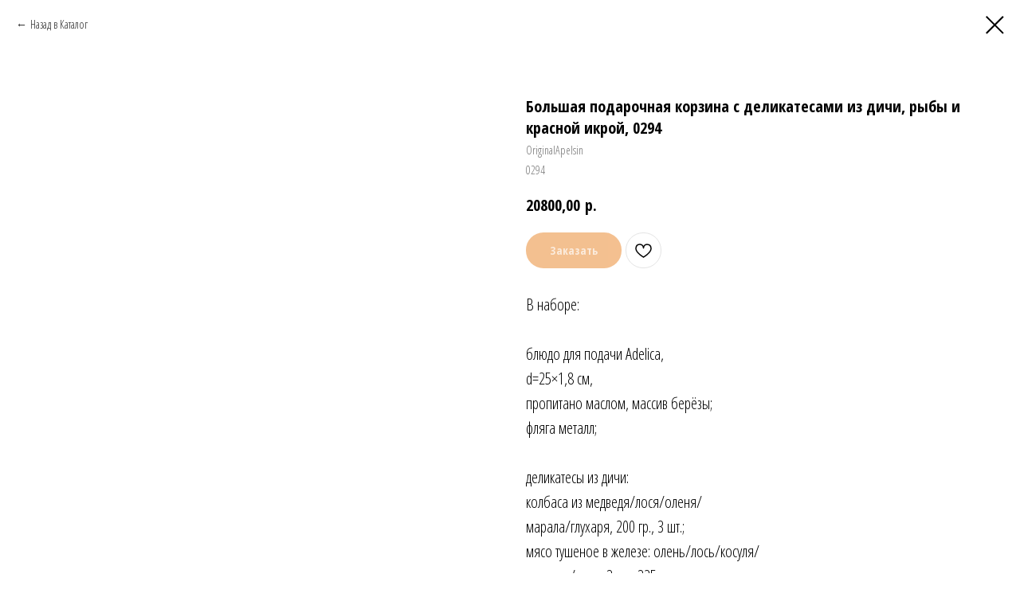

--- FILE ---
content_type: text/html; charset=UTF-8
request_url: https://originalapelsin.ru/delikatesy/tproduct/119701836-601331545161-bolshaya-podarochnaya-korzina-s-delikate
body_size: 21386
content:
<!DOCTYPE html> <html lang="ru"> <head> <meta charset="utf-8" /> <meta http-equiv="Content-Type" content="text/html; charset=utf-8" /> <meta name="viewport" content="width=device-width, initial-scale=1.0" /> <meta name="yandex-verification" content="48e86a6f28f9d5fd" /> <!--metatextblock-->
<title>Большая подарочная корзина с деликатесами из дичи, рыбы и красной икрой, 0294</title>
<meta name="description" content="Большая подарочная корзина с деликатесами из дичи, рыбы и красной икрой, 0294">
<meta name="keywords" content="Большая подарочная корзина с деликатесами из дичи, рыбы и красной икрой, 0294">
<meta property="og:title" content="Большая подарочная корзина с деликатесами из дичи, рыбы и красной икрой, 0294" />
<meta property="og:description" content="Большая подарочная корзина с деликатесами из дичи, рыбы и красной икрой, 0294" />
<meta property="og:type" content="website" />
<meta property="og:url" content="https://originalapelsin.ru/delikatesy/tproduct/119701836-601331545161-bolshaya-podarochnaya-korzina-s-delikate" />
<meta property="og:image" content="https://static.tildacdn.com/stor6638-3530-4838-b331-353437663937/78092790.jpg" />
<link rel="canonical" href="https://originalapelsin.ru/delikatesy/tproduct/119701836-601331545161-bolshaya-podarochnaya-korzina-s-delikate" />
<!--/metatextblock--> <meta name="format-detection" content="telephone=no" /> <meta http-equiv="x-dns-prefetch-control" content="on"> <link rel="dns-prefetch" href="https://ws.tildacdn.com"> <link rel="dns-prefetch" href="https://static.tildacdn.com"> <link rel="shortcut icon" href="https://static.tildacdn.com/tild3032-3361-4332-b936-346265613131/favicon.ico" type="image/x-icon" /> <link rel="apple-touch-icon" href="https://static.tildacdn.com/tild6232-6138-4331-b765-353030303566/LOGO-BS.PNG"> <link rel="apple-touch-icon" sizes="76x76" href="https://static.tildacdn.com/tild6232-6138-4331-b765-353030303566/LOGO-BS.PNG"> <link rel="apple-touch-icon" sizes="152x152" href="https://static.tildacdn.com/tild6232-6138-4331-b765-353030303566/LOGO-BS.PNG"> <link rel="apple-touch-startup-image" href="https://static.tildacdn.com/tild6232-6138-4331-b765-353030303566/LOGO-BS.PNG"> <meta name="msapplication-TileColor" content="#000000"> <meta name="msapplication-TileImage" content="https://static.tildacdn.com/tild3835-3537-4261-b166-643330623565/LOGO-BS.PNG"> <link rel="alternate" type="application/rss+xml" title="Студия подарков Апельсин" href="https://originalapelsin.ru/rss.xml" /> <!-- Assets --> <script src="https://neo.tildacdn.com/js/tilda-fallback-1.0.min.js" async charset="utf-8"></script> <link rel="stylesheet" href="https://static.tildacdn.com/css/tilda-grid-3.0.min.css" type="text/css" media="all" onerror="this.loaderr='y';"/> <link rel="stylesheet" href="https://static.tildacdn.com/ws/project1250719/tilda-blocks-page6787762.min.css?t=1768379007" type="text/css" media="all" onerror="this.loaderr='y';" /> <link rel="stylesheet" href="https://static.tildacdn.com/css/tilda-animation-2.0.min.css" type="text/css" media="all" onerror="this.loaderr='y';" /> <link rel="stylesheet" href="https://static.tildacdn.com/css/tilda-popup-1.1.min.css" type="text/css" media="print" onload="this.media='all';" onerror="this.loaderr='y';" /> <noscript><link rel="stylesheet" href="https://static.tildacdn.com/css/tilda-popup-1.1.min.css" type="text/css" media="all" /></noscript> <link rel="stylesheet" href="https://static.tildacdn.com/css/tilda-slds-1.4.min.css" type="text/css" media="print" onload="this.media='all';" onerror="this.loaderr='y';" /> <noscript><link rel="stylesheet" href="https://static.tildacdn.com/css/tilda-slds-1.4.min.css" type="text/css" media="all" /></noscript> <link rel="stylesheet" href="https://static.tildacdn.com/css/tilda-catalog-1.1.min.css" type="text/css" media="print" onload="this.media='all';" onerror="this.loaderr='y';" /> <noscript><link rel="stylesheet" href="https://static.tildacdn.com/css/tilda-catalog-1.1.min.css" type="text/css" media="all" /></noscript> <link rel="stylesheet" href="https://static.tildacdn.com/css/tilda-forms-1.0.min.css" type="text/css" media="all" onerror="this.loaderr='y';" /> <link rel="stylesheet" href="https://static.tildacdn.com/css/tilda-catalog-filters-1.0.min.css" type="text/css" media="all" onerror="this.loaderr='y';" /> <link rel="stylesheet" href="https://static.tildacdn.com/css/tilda-cover-1.0.min.css" type="text/css" media="all" onerror="this.loaderr='y';" /> <link rel="stylesheet" href="https://static.tildacdn.com/css/tilda-menu-widgeticons-1.0.min.css" type="text/css" media="all" onerror="this.loaderr='y';" /> <link rel="stylesheet" href="https://static.tildacdn.com/css/tilda-cart-1.0.min.css" type="text/css" media="all" onerror="this.loaderr='y';" /> <link rel="stylesheet" href="https://static.tildacdn.com/css/tilda-wishlist-1.0.min.css" type="text/css" media="all" onerror="this.loaderr='y';" /> <link rel="stylesheet" href="https://static.tildacdn.com/css/tilda-zoom-2.0.min.css" type="text/css" media="print" onload="this.media='all';" onerror="this.loaderr='y';" /> <noscript><link rel="stylesheet" href="https://static.tildacdn.com/css/tilda-zoom-2.0.min.css" type="text/css" media="all" /></noscript> <link rel="stylesheet" href="https://fonts.googleapis.com/css?family=Open+Sans+Condensed:300,300i,700&subset=cyrillic,cyrillic-ext,latin-ext" type="text/css" /> <script nomodule src="https://static.tildacdn.com/js/tilda-polyfill-1.0.min.js" charset="utf-8"></script> <script type="text/javascript">function t_onReady(func) {if(document.readyState!='loading') {func();} else {document.addEventListener('DOMContentLoaded',func);}}
function t_onFuncLoad(funcName,okFunc,time) {if(typeof window[funcName]==='function') {okFunc();} else {setTimeout(function() {t_onFuncLoad(funcName,okFunc,time);},(time||100));}}function t_throttle(fn,threshhold,scope) {return function() {fn.apply(scope||this,arguments);};}function t396_initialScale(t){var e=document.getElementById("rec"+t);if(e){var i=e.querySelector(".t396__artboard");if(i){window.tn_scale_initial_window_width||(window.tn_scale_initial_window_width=document.documentElement.clientWidth);var a=window.tn_scale_initial_window_width,r=[],n,l=i.getAttribute("data-artboard-screens");if(l){l=l.split(",");for(var o=0;o<l.length;o++)r[o]=parseInt(l[o],10)}else r=[320,480,640,960,1200];for(var o=0;o<r.length;o++){var d=r[o];a>=d&&(n=d)}var _="edit"===window.allrecords.getAttribute("data-tilda-mode"),c="center"===t396_getFieldValue(i,"valign",n,r),s="grid"===t396_getFieldValue(i,"upscale",n,r),w=t396_getFieldValue(i,"height_vh",n,r),g=t396_getFieldValue(i,"height",n,r),u=!!window.opr&&!!window.opr.addons||!!window.opera||-1!==navigator.userAgent.indexOf(" OPR/");if(!_&&c&&!s&&!w&&g&&!u){var h=parseFloat((a/n).toFixed(3)),f=[i,i.querySelector(".t396__carrier"),i.querySelector(".t396__filter")],v=Math.floor(parseInt(g,10)*h)+"px",p;i.style.setProperty("--initial-scale-height",v);for(var o=0;o<f.length;o++)f[o].style.setProperty("height","var(--initial-scale-height)");t396_scaleInitial__getElementsToScale(i).forEach((function(t){t.style.zoom=h}))}}}}function t396_scaleInitial__getElementsToScale(t){return t?Array.prototype.slice.call(t.children).filter((function(t){return t&&(t.classList.contains("t396__elem")||t.classList.contains("t396__group"))})):[]}function t396_getFieldValue(t,e,i,a){var r,n=a[a.length-1];if(!(r=i===n?t.getAttribute("data-artboard-"+e):t.getAttribute("data-artboard-"+e+"-res-"+i)))for(var l=0;l<a.length;l++){var o=a[l];if(!(o<=i)&&(r=o===n?t.getAttribute("data-artboard-"+e):t.getAttribute("data-artboard-"+e+"-res-"+o)))break}return r}window.TN_SCALE_INITIAL_VER="1.0",window.tn_scale_initial_window_width=null;</script> <script src="https://static.tildacdn.com/js/jquery-1.10.2.min.js" charset="utf-8" onerror="this.loaderr='y';"></script> <script src="https://static.tildacdn.com/js/tilda-scripts-3.0.min.js" charset="utf-8" defer onerror="this.loaderr='y';"></script> <script src="https://static.tildacdn.com/ws/project1250719/tilda-blocks-page6787762.min.js?t=1768379007" charset="utf-8" onerror="this.loaderr='y';"></script> <script src="https://static.tildacdn.com/js/tilda-lazyload-1.0.min.js" charset="utf-8" async onerror="this.loaderr='y';"></script> <script src="https://static.tildacdn.com/js/tilda-animation-2.0.min.js" charset="utf-8" async onerror="this.loaderr='y';"></script> <script src="https://static.tildacdn.com/js/tilda-popup-1.0.min.js" charset="utf-8" async onerror="this.loaderr='y';"></script> <script src="https://static.tildacdn.com/js/tilda-zero-1.1.min.js" charset="utf-8" async onerror="this.loaderr='y';"></script> <script src="https://static.tildacdn.com/js/hammer.min.js" charset="utf-8" async onerror="this.loaderr='y';"></script> <script src="https://static.tildacdn.com/js/tilda-slds-1.4.min.js" charset="utf-8" async onerror="this.loaderr='y';"></script> <script src="https://static.tildacdn.com/js/tilda-products-1.0.min.js" charset="utf-8" async onerror="this.loaderr='y';"></script> <script src="https://static.tildacdn.com/js/tilda-catalog-1.1.min.js" charset="utf-8" async onerror="this.loaderr='y';"></script> <script src="https://static.tildacdn.com/js/tilda-cover-1.0.min.js" charset="utf-8" async onerror="this.loaderr='y';"></script> <script src="https://static.tildacdn.com/js/tilda-menu-1.0.min.js" charset="utf-8" async onerror="this.loaderr='y';"></script> <script src="https://static.tildacdn.com/js/tilda-menu-widgeticons-1.0.min.js" charset="utf-8" async onerror="this.loaderr='y';"></script> <script src="https://static.tildacdn.com/js/tilda-forms-1.0.min.js" charset="utf-8" async onerror="this.loaderr='y';"></script> <script src="https://static.tildacdn.com/js/tilda-cart-1.1.min.js" charset="utf-8" async onerror="this.loaderr='y';"></script> <script src="https://static.tildacdn.com/js/tilda-widget-positions-1.0.min.js" charset="utf-8" async onerror="this.loaderr='y';"></script> <script src="https://static.tildacdn.com/js/tilda-wishlist-1.0.min.js" charset="utf-8" async onerror="this.loaderr='y';"></script> <script src="https://static.tildacdn.com/js/tilda-animation-sbs-1.0.min.js" charset="utf-8" async onerror="this.loaderr='y';"></script> <script src="https://static.tildacdn.com/js/tilda-zoom-2.0.min.js" charset="utf-8" async onerror="this.loaderr='y';"></script> <script src="https://static.tildacdn.com/js/tilda-zero-scale-1.0.min.js" charset="utf-8" async onerror="this.loaderr='y';"></script> <script src="https://static.tildacdn.com/js/tilda-skiplink-1.0.min.js" charset="utf-8" async onerror="this.loaderr='y';"></script> <script src="https://static.tildacdn.com/js/tilda-events-1.0.min.js" charset="utf-8" async onerror="this.loaderr='y';"></script> <script type="text/javascript">window.dataLayer=window.dataLayer||[];</script> <script type="text/javascript">(function() {if((/bot|google|yandex|baidu|bing|msn|duckduckbot|teoma|slurp|crawler|spider|robot|crawling|facebook/i.test(navigator.userAgent))===false&&typeof(sessionStorage)!='undefined'&&sessionStorage.getItem('visited')!=='y'&&document.visibilityState){var style=document.createElement('style');style.type='text/css';style.innerHTML='@media screen and (min-width: 980px) {.t-records {opacity: 0;}.t-records_animated {-webkit-transition: opacity ease-in-out .2s;-moz-transition: opacity ease-in-out .2s;-o-transition: opacity ease-in-out .2s;transition: opacity ease-in-out .2s;}.t-records.t-records_visible {opacity: 1;}}';document.getElementsByTagName('head')[0].appendChild(style);function t_setvisRecs(){var alr=document.querySelectorAll('.t-records');Array.prototype.forEach.call(alr,function(el) {el.classList.add("t-records_animated");});setTimeout(function() {Array.prototype.forEach.call(alr,function(el) {el.classList.add("t-records_visible");});sessionStorage.setItem("visited","y");},400);}
document.addEventListener('DOMContentLoaded',t_setvisRecs);}})();</script></head> <body class="t-body" style="margin:0;"> <!--allrecords--> <div id="allrecords" class="t-records" data-product-page="y" data-hook="blocks-collection-content-node" data-tilda-project-id="1250719" data-tilda-page-id="6787762" data-tilda-page-alias="delikatesy" data-tilda-formskey="0cdfabbe26c5cdc1bb8f9c2e8f22db13" data-tilda-stat-scroll="yes" data-tilda-lazy="yes" data-tilda-project-lang="RU" data-tilda-root-zone="com" data-tilda-project-country="RU">
<div id="rec152850812" class="r t-rec" style=" " data-animationappear="off" data-record-type="875"><!-- t875 --><script type="text/javascript"> $(document).ready(function(){ t875_init('152850812'); });</script></div>

<div id="rec359777478" class="r t-rec" style="" data-animationappear="off" data-record-type="1002"> <script>t_onReady(function() {setTimeout(function() {t_onFuncLoad('twishlist__init',function() {twishlist__init('359777478');});},500);var rec=document.querySelector('#rec359777478');if(!rec) return;var userAgent=navigator.userAgent.toLowerCase();var isAndroid=userAgent.indexOf('android')!==-1;var body=document.body;if(!body) return;var isScrollablefFix=body.classList.contains('t-body_scrollable-fix-for-android');if(isAndroid&&!isScrollablefFix) {body.classList.add('t-body_scrollable-fix-for-android');document.head.insertAdjacentHTML('beforeend','<style>@media screen and (max-width: 560px) {\n.t-body_scrollable-fix-for-android {\noverflow: visible !important;\n}\n}\n</style>');console.log('Android css fix was inited');};if(userAgent.indexOf('instagram')!==-1&&userAgent.indexOf('iphone')!==-1) {body.style.position='relative';}
var wishlistWindow=rec.querySelector('.t1002__wishlistwin');var currentMode=document.querySelector('.t-records').getAttribute('data-tilda-mode');if(wishlistWindow&&currentMode!=='edit'&&currentMode!=='preview') {wishlistWindow.addEventListener('scroll',t_throttle(function() {if(window.lazy==='y'||document.querySelector('#allrecords').getAttribute('data-tilda-lazy')==='yes') {t_onFuncLoad('t_lazyload_update',function() {t_lazyload_update();});}},500));}});</script> <div class="t1002" data-wishlist-hook="#showfavorites" data-wishlistbtn-pos="picture" data-project-currency="р." data-project-currency-side="r" data-project-currency-sep="," data-project-currency-code="RUB"> <div class="t1002__wishlisticon t1002__wishlisticon_sm" style="top:300px;bottom:initial;"> <div class="t1002__wishlisticon-wrapper"> <div class="t1002__wishlisticon-imgwrap"> <div class="t1002__bgimg t-bgimg" bgimgfield="img" data-original="https://static.tildacdn.com/tild6466-6235-4139-b261-366231336332/LOGO-CUT-O-200-200.png" style="background-image: url('https://thb.tildacdn.com/tild6466-6235-4139-b261-366231336332/-/resizeb/20x/LOGO-CUT-O-200-200.png');"></div> </div> <div class="t1002__wishlisticon-counter js-wishlisticon-counter"></div> </div> </div> <div class="t1002__wishlistwin" style="display:none"> <div class="t1002__wishlistwin-content"> <div class="t1002__close t1002__wishlistwin-close"> <button type="button" class="t1002__close-button t1002__wishlistwin-close-wrapper" aria-label="Закрыть вишлист"> <svg role="presentation" class="t1002__wishlistwin-close-icon" width="23px" height="23px" viewBox="0 0 23 23" version="1.1" xmlns="http://www.w3.org/2000/svg" xmlns:xlink="http://www.w3.org/1999/xlink"> <g stroke="none" stroke-width="1" fill="#000" fill-rule="evenodd"> <rect transform="translate(11.313708, 11.313708) rotate(-45.000000) translate(-11.313708, -11.313708) " x="10.3137085" y="-3.6862915" width="2" height="30"></rect> <rect transform="translate(11.313708, 11.313708) rotate(-315.000000) translate(-11.313708, -11.313708) " x="10.3137085" y="-3.6862915" width="2" height="30"></rect> </g> </svg> </button> </div> <div class="t1002__wishlistwin-top"> <div class="t1002__wishlistwin-heading t-name t-name_xl">Избранное</div> </div> <div class="t1002__wishlistwin-products"></div> </div> </div> </div> <style>.t1002__addBtn:not(.t-popup .t1002__addBtn):not(.t-store__product-snippet .t1002__addBtn){}.t1002__addBtn{border-radius:30px;}.t1002__addBtn svg path{}</style> </div>

<!-- PRODUCT START -->

                
                        
                    
        
        

<div id="rec119701836" class="r t-rec" style="background-color:#ffffff;" data-bg-color="#ffffff">
    <div class="t-store t-store__prod-snippet__container">

        
                <div class="t-store__prod-popup__close-txt-wr" style="position:absolute;">
            <a href="https://originalapelsin.ru/delikatesy" class="js-store-close-text t-store__prod-popup__close-txt t-descr t-descr_xxs" style="color:#000000;">
                Назад в Каталог
            </a>
        </div>
        
        <a href="https://originalapelsin.ru/delikatesy" class="t-popup__close" style="position:absolute; background-color:#ffffff">
            <div class="t-popup__close-wrapper">
                <svg class="t-popup__close-icon t-popup__close-icon_arrow" width="26px" height="26px" viewBox="0 0 26 26" version="1.1" xmlns="http://www.w3.org/2000/svg" xmlns:xlink="http://www.w3.org/1999/xlink"><path d="M10.4142136,5 L11.8284271,6.41421356 L5.829,12.414 L23.4142136,12.4142136 L23.4142136,14.4142136 L5.829,14.414 L11.8284271,20.4142136 L10.4142136,21.8284271 L2,13.4142136 L10.4142136,5 Z" fill="#000000"></path></svg>
                <svg class="t-popup__close-icon t-popup__close-icon_cross" width="23px" height="23px" viewBox="0 0 23 23" version="1.1" xmlns="http://www.w3.org/2000/svg" xmlns:xlink="http://www.w3.org/1999/xlink"><g stroke="none" stroke-width="1" fill="#000000" fill-rule="evenodd"><rect transform="translate(11.313708, 11.313708) rotate(-45.000000) translate(-11.313708, -11.313708) " x="10.3137085" y="-3.6862915" width="2" height="30"></rect><rect transform="translate(11.313708, 11.313708) rotate(-315.000000) translate(-11.313708, -11.313708) " x="10.3137085" y="-3.6862915" width="2" height="30"></rect></g></svg>
            </div>
        </a>
        
        <div class="js-store-product js-product t-store__product-snippet" data-product-lid="601331545161" data-product-uid="601331545161" itemscope itemtype="http://schema.org/Product">
            <meta itemprop="productID" content="601331545161" />

            <div class="t-container">
                <div>
                    <meta itemprop="image" content="https://static.tildacdn.com/stor6638-3530-4838-b331-353437663937/78092790.jpg" />
                    <div class="t-store__prod-popup__slider js-store-prod-slider t-store__prod-popup__col-left t-col t-col_6">
                        <div class="js-product-img" style="width:100%;padding-bottom:75%;background-size:cover;opacity:0;">
                        </div>
                    </div>
                    <div class="t-store__prod-popup__info t-align_left t-store__prod-popup__col-right t-col t-col_6">

                        <div class="t-store__prod-popup__title-wrapper">
                            <h1 class="js-store-prod-name js-product-name t-store__prod-popup__name t-name t-name_xl" itemprop="name" style="font-size:20px;font-weight:700;">Большая подарочная корзина с деликатесами из дичи, рыбы и красной икрой, 0294</h1>
                            <div class="t-store__prod-popup__brand t-descr t-descr_xxs" itemprop="brand" itemscope itemtype="https://schema.org/Brand">
                                <span itemprop="name" class="js-product-brand">OriginalApelsin</span>                            </div>
                            <div class="t-store__prod-popup__sku t-descr t-descr_xxs">
                                <span class="js-store-prod-sku js-product-sku" translate="no" itemprop="sku">
                                    0294
                                </span>
                            </div>
                        </div>

                                                                        <div itemprop="offers" itemscope itemtype="http://schema.org/Offer" style="display:none;">
                            <meta itemprop="serialNumber" content="601331545161" />
                                                        <meta itemprop="sku" content="0294" />
                                                        <meta itemprop="price" content="20800.00" />
                            <meta itemprop="priceCurrency" content="RUB" />
                                                        <link itemprop="availability" href="http://schema.org/InStock">
                                                    </div>
                        
                                                
                        <div class="js-store-price-wrapper t-store__prod-popup__price-wrapper">
                            <div class="js-store-prod-price t-store__prod-popup__price t-store__prod-popup__price-item t-name t-name_md" style="font-weight:700;">
                                                                <div class="js-product-price js-store-prod-price-val t-store__prod-popup__price-value" data-product-price-def="20800.0000" data-product-price-def-str="20800,00">20800,00</div><div class="t-store__prod-popup__price-currency" translate="no">р.</div>
                                                            </div>
                            <div class="js-store-prod-price-old t-store__prod-popup__price_old t-store__prod-popup__price-item t-name t-name_md" style="font-weight:700;display:none;">
                                                                <div class="js-store-prod-price-old-val t-store__prod-popup__price-value"></div><div class="t-store__prod-popup__price-currency" translate="no">р.</div>
                                                            </div>
                        </div>

                        <div class="js-product-controls-wrapper">
                        </div>

                        <div class="t-store__prod-popup__links-wrapper">
                                                    </div>

                                                <div class="t-store__prod-popup__btn-wrapper"   tt="Заказать">
                                                        <a href="#order" class="t-store__prod-popup__btn t-store__prod-popup__btn_disabled t-btn t-btn_sm" style="color:#ffffff;background-color:#e88121;border-radius:30px;-moz-border-radius:30px;-webkit-border-radius:30px;">
                                <table style="width:100%; height:100%;">
                                    <tbody>
                                        <tr>
                                            <td class="js-store-prod-popup-buy-btn-txt">Заказать</td>
                                        </tr>
                                    </tbody>
                                </table>
                            </a>
                                                    </div>
                        
                        <div class="js-store-prod-text t-store__prod-popup__text t-descr t-descr_xxs" >
                                                    <div class="js-store-prod-all-text" itemprop="description">
                                <div style="font-size: 20px;" data-customstyle="yes">В наборе:<br /><br />блюдо для подачи Adelica,<br />d=25×1,8 см,<br />пропитано маслом, массив берёзы;<br />фляга металл;<br /><br />деликатесы из дичи:<br />колбаса из медведя/лося/оленя/<br />марала/глухаря, 200 гр., 3 шт.;<br />мясо тушеное в железе: олень/лось/косуля/<br />медведь/конь, 3 шт., 325 гр.;<br /><br />благородная рыба: <br />осетрина/или белуга/или форель консервированные, <br />240 гр., 2 шт.;<br />икра красная в стекле, 90 гр.;<br /><br />баночка орехов ассорти в меду, 240 гр.;<br />баночка кедровых орехов в меду, 240 гр.;<br />баночка сухофруктов в меду, 240 гр.;<br />баночка варенья из сосновых шишек, 150 гр.;<br /><br />натуральные кедровые шишки с орехами;<br />большая плетеная корзина из лозы;<br />наполнитель, оформление.<br /><br /><span style="font-size: 20px;">дарите в радость!</span><br /><span style="font-size: 20px;">стильно, тепло и вкусно!</span><br />подарки в корзинах доставляем только по г. Казань<br />предзаказ минимум за сутки</div>                            </div>
                                                                            <div class="js-store-prod-all-charcs">
                                                                                                                        <p class="js-store-prod-charcs">Для кого: для него</p>
                                                                                                                            <p class="js-store-prod-charcs">Повод: юбилей</p>
                                                                                                                            <p class="js-store-prod-charcs">Повод: Новогодний корпоратив</p>
                                                                                                                            <p class="js-store-prod-charcs">Интервал ЦЕН: 20000 - 49999</p>
                                                                                                                                                                            </div>
                                                </div>

                    </div>
                </div>

                            </div>
        </div>
                <div class="t-store__relevants__container">
            <div class="t-container">
                <div class="t-col">
                    <div class="t-store__relevants__title t-uptitle t-uptitle_xxl" style="font-size:20px;font-weight:700;">Смотрите также</div>
                    <div class="t-store__relevants-grid-cont js-store-relevants-grid-cont js-store-grid-cont t-store__valign-buttons t-store__grid-cont_mobile-one-row"></div>
                </div>
            </div>
        </div>
                <div class="js-store-error-msg t-store__error-msg-cont"></div>
        <div itemscope itemtype="http://schema.org/ImageGallery" style="display:none;">
                                            <div itemprop="associatedMedia" itemscope itemtype="https://schema.org/ImageObject" style="display:none;">
                    <meta itemprop="image" content="https://static.tildacdn.com/stor6638-3530-4838-b331-353437663937/78092790.jpg" />
                    <meta itemprop="caption" content="Большая подарочная корзина с деликатесами из дичи, рыбы и красной икрой, 0294" />
                </div>
                                                            <div itemprop="associatedMedia" itemscope itemtype="https://schema.org/ImageObject" style="display:none;">
                    <meta itemprop="image" content="https://static.tildacdn.com/stor6638-3965-4461-a336-396365666165/68985879.jpg" />
                    <meta itemprop="caption" content="Большая подарочная корзина с деликатесами из дичи, рыбы и красной икрой, 0294" />
                </div>
                                                            <div itemprop="associatedMedia" itemscope itemtype="https://schema.org/ImageObject" style="display:none;">
                    <meta itemprop="image" content="https://static.tildacdn.com/stor6531-3365-4734-b737-323332393461/30172595.jpg" />
                    <meta itemprop="caption" content="Большая подарочная корзина с деликатесами из дичи, рыбы и красной икрой, 0294" />
                </div>
                                                            <div itemprop="associatedMedia" itemscope itemtype="https://schema.org/ImageObject" style="display:none;">
                    <meta itemprop="image" content="https://static.tildacdn.com/stor6661-3738-4463-a161-663665623634/34315428.jpg" />
                    <meta itemprop="caption" content="Большая подарочная корзина с деликатесами из дичи, рыбы и красной икрой, 0294" />
                </div>
                                                            <div itemprop="associatedMedia" itemscope itemtype="https://schema.org/ImageObject" style="display:none;">
                    <meta itemprop="image" content="https://static.tildacdn.com/stor3434-6333-4237-b631-666530326235/62523462.jpg" />
                    <meta itemprop="caption" content="Большая подарочная корзина с деликатесами из дичи, рыбы и красной икрой, 0294" />
                </div>
                                                            <div itemprop="associatedMedia" itemscope itemtype="https://schema.org/ImageObject" style="display:none;">
                    <meta itemprop="image" content="https://static.tildacdn.com/stor3466-3563-4365-b834-633131313131/52590356.jpg" />
                    <meta itemprop="caption" content="Большая подарочная корзина с деликатесами из дичи, рыбы и красной икрой, 0294" />
                </div>
                                                            <div itemprop="associatedMedia" itemscope itemtype="https://schema.org/ImageObject" style="display:none;">
                    <meta itemprop="image" content="https://static.tildacdn.com/stor6638-3530-4838-b331-353437663937/78092790.jpg" />
                    <meta itemprop="caption" content="Большая подарочная корзина с деликатесами из дичи, рыбы и красной икрой, 0294" />
                </div>
                                    </div>

    </div>

                        
                        
    
    <style>
        /* body bg color */
        
        .t-body {
            background-color:#ffffff;
        }
        

        /* body bg color end */
        /* Slider stiles */
        .t-slds__bullet_active .t-slds__bullet_body {
            background-color: #222 !important;
        }

        .t-slds__bullet:hover .t-slds__bullet_body {
            background-color: #222 !important;
        }
        /* Slider stiles end */
    </style>
    

            
        
    <style>
        

        

        
    </style>
    
    
        
    <style>
        
    </style>
    
    
        
    <style>
        
    </style>
    
    
        
        <style>
    
                                    
        </style>
    
    
    <div class="js-store-tpl-slider-arrows" style="display: none;">
                


<div class="t-slds__arrow_wrapper t-slds__arrow_wrapper-left" data-slide-direction="left">
  <div class="t-slds__arrow t-slds__arrow-left t-slds__arrow-withbg" style="width: 30px; height: 30px;background-color: rgba(255,255,255,1);">
    <div class="t-slds__arrow_body t-slds__arrow_body-left" style="width: 7px;">
      <svg style="display: block" viewBox="0 0 7.3 13" xmlns="http://www.w3.org/2000/svg" xmlns:xlink="http://www.w3.org/1999/xlink">
                <desc>Left</desc>
        <polyline
        fill="none"
        stroke="#000000"
        stroke-linejoin="butt"
        stroke-linecap="butt"
        stroke-width="1"
        points="0.5,0.5 6.5,6.5 0.5,12.5"
        />
      </svg>
    </div>
  </div>
</div>
<div class="t-slds__arrow_wrapper t-slds__arrow_wrapper-right" data-slide-direction="right">
  <div class="t-slds__arrow t-slds__arrow-right t-slds__arrow-withbg" style="width: 30px; height: 30px;background-color: rgba(255,255,255,1);">
    <div class="t-slds__arrow_body t-slds__arrow_body-right" style="width: 7px;">
      <svg style="display: block" viewBox="0 0 7.3 13" xmlns="http://www.w3.org/2000/svg" xmlns:xlink="http://www.w3.org/1999/xlink">
        <desc>Right</desc>
        <polyline
        fill="none"
        stroke="#000000"
        stroke-linejoin="butt"
        stroke-linecap="butt"
        stroke-width="1"
        points="0.5,0.5 6.5,6.5 0.5,12.5"
        />
      </svg>
    </div>
  </div>
</div>    </div>

    
    <script>
        t_onReady(function() {
            var tildacopyEl = document.getElementById('tildacopy');
            if (tildacopyEl) tildacopyEl.style.display = 'none';

            var recid = '119701836';
            var options = {};
            var product = {"uid":601331545161,"rootpartid":68273,"title":"Большая подарочная корзина с деликатесами из дичи, рыбы и красной икрой, 0294","brand":"OriginalApelsin","descr":"большая подарочная корзина с деликатесами из дичи и рыбы, красной икрой и орехами в меду, деревянное блюдо-доска для подачи, металлическая фляга, вкусные деликатесы из дичи и ценных пород рыб, варенье из сосновых шишек, натуральные кедровые шишки, плетеная корзина с ручкой, стильное оформление, бережная курьерская доставка корзин только по Казани и пригороду","text":"<div style=\"font-size: 20px;\" data-customstyle=\"yes\">В наборе:<br \/><br \/>блюдо для подачи Adelica,<br \/>d=25×1,8 см,<br \/>пропитано маслом, массив берёзы;<br \/>фляга металл;<br \/><br \/>деликатесы из дичи:<br \/>колбаса из медведя\/лося\/оленя\/<br \/>марала\/глухаря, 200 гр., 3 шт.;<br \/>мясо тушеное в железе: олень\/лось\/косуля\/<br \/>медведь\/конь, 3 шт., 325 гр.;<br \/><br \/>благородная рыба: <br \/>осетрина\/или белуга\/или форель консервированные, <br \/>240 гр., 2 шт.;<br \/>икра красная в стекле, 90 гр.;<br \/><br \/>баночка орехов ассорти в меду, 240 гр.;<br \/>баночка кедровых орехов в меду, 240 гр.;<br \/>баночка сухофруктов в меду, 240 гр.;<br \/>баночка варенья из сосновых шишек, 150 гр.;<br \/><br \/>натуральные кедровые шишки с орехами;<br \/>большая плетеная корзина из лозы;<br \/>наполнитель, оформление.<br \/><br \/><span style=\"font-size: 20px;\">дарите в радость!<\/span><br \/><span style=\"font-size: 20px;\">стильно, тепло и вкусно!<\/span><br \/>подарки в корзинах доставляем только по г. Казань<br \/>предзаказ минимум за сутки<\/div>","sku":"0294","price":"20800.0000","gallery":[{"alt":"Большая подарочная корзина с деликатесами из дичи, рыбы и красной икрой, 0294","img":"https:\/\/static.tildacdn.com\/stor6638-3530-4838-b331-353437663937\/78092790.jpg"},{"alt":"Большая подарочная корзина с деликатесами из дичи, рыбы и красной икрой, 0294","img":"https:\/\/static.tildacdn.com\/stor6638-3965-4461-a336-396365666165\/68985879.jpg"},{"alt":"Большая подарочная корзина с деликатесами из дичи, рыбы и красной икрой, 0294","img":"https:\/\/static.tildacdn.com\/stor6531-3365-4734-b737-323332393461\/30172595.jpg"},{"alt":"Большая подарочная корзина с деликатесами из дичи, рыбы и красной икрой, 0294","img":"https:\/\/static.tildacdn.com\/stor6661-3738-4463-a161-663665623634\/34315428.jpg"},{"alt":"Большая подарочная корзина с деликатесами из дичи, рыбы и красной икрой, 0294","img":"https:\/\/static.tildacdn.com\/stor3434-6333-4237-b631-666530326235\/62523462.jpg"},{"alt":"Большая подарочная корзина с деликатесами из дичи, рыбы и красной икрой, 0294","img":"https:\/\/static.tildacdn.com\/stor3466-3563-4365-b834-633131313131\/52590356.jpg"},{"alt":"Большая подарочная корзина с деликатесами из дичи, рыбы и красной икрой, 0294","img":"https:\/\/static.tildacdn.com\/stor6638-3530-4838-b331-353437663937\/78092790.jpg","video":"https:\/\/youtube.com\/shorts\/9hJIMhkB1Pc","vtype":"youtube","videoid":"9hJIMhkB1Pc"}],"sort":1038754,"portion":0,"newsort":0,"mark":"ХИТ продаж","json_chars":"[{\"title\": \"Для кого\", \"value\": \"для него\"}, {\"title\": \"Повод\", \"value\": \"юбилей\"}, {\"title\": \"Повод\", \"value\": \"Новогодний корпоратив\"}, {\"title\": \"Интервал ЦЕН\", \"value\": \"20000 - 49999\"}]","externalid":"9JDNrex6dkjAYNLi8DEj","pack_label":"lwh","pack_x":0,"pack_y":0,"pack_z":0,"pack_m":0,"serverid":"master","servertime":"1761078308.709","parentuid":"","editions":[{"uid":601331545161,"price":"20 800.00","priceold":"","sku":"0294","quantity":"","img":"https:\/\/static.tildacdn.com\/stor6638-3530-4838-b331-353437663937\/78092790.jpg"}],"characteristics":[{"title":"Для кого","value":"для него"},{"title":"Повод","value":"юбилей"},{"title":"Повод","value":"Новогодний корпоратив"},{"title":"Интервал ЦЕН","value":"20000 - 49999"}],"properties":[],"partuids":[371565088093,883052497782,513233860763,300416198263,505542530408,581332038863,929012385751,340582832261,278012008944,186417795760,747283059727,688149660921],"url":"https:\/\/originalapelsin.ru\/delikatesy\/tproduct\/119701836-601331545161-bolshaya-podarochnaya-korzina-s-delikate"};

            // draw slider or show image for SEO
            if (window.isSearchBot) {
                var imgEl = document.querySelector('.js-product-img');
                if (imgEl) imgEl.style.opacity = '1';
            } else {
                
                var prodcard_optsObj = {
    hasWrap: false,
    txtPad: '',
    bgColor: '',
    borderRadius: '',
    shadowSize: '0px',
    shadowOpacity: '',
    shadowSizeHover: '',
    shadowOpacityHover: '',
    shadowShiftyHover: '',
    btnTitle1: '',
    btnLink1: 'popup',
    btnTitle2: '',
    btnLink2: 'popup',
    showOpts: false};

var price_optsObj = {
    color: '',
    colorOld: '',
    fontSize: '20px',
    fontWeight: '700'
};

var popup_optsObj = {
    columns: '6',
    columns2: '6',
    isVertical: '',
    align: '',
    btnTitle: 'Заказать',
    closeText: 'Назад в Каталог',
    iconColor: '#000000',
    containerBgColor: '#ffffff',
    overlayBgColorRgba: 'rgba(255,255,255,1)',
    popupStat: '',
    popupContainer: '',
    fixedButton: false,
    mobileGalleryStyle: ''
};

var slider_optsObj = {
    anim_speed: '',
    arrowColor: '#000000',
    videoPlayerIconColor: '',
    cycle: '',
    controls: 'arrowsthumbs',
    bgcolor: '#ebebeb'
};

var slider_dotsOptsObj = {
    size: '',
    bgcolor: '',
    bordersize: '',
    bgcoloractive: ''
};

var slider_slidesOptsObj = {
    zoomable: true,
    bgsize: 'cover',
    ratio: '1'
};

var typography_optsObj = {
    descrColor: '',
    titleColor: ''
};

var default_sortObj = {
    in_stock: false};

var btn1_style = 'border-radius:30px;-moz-border-radius:30px;-webkit-border-radius:30px;color:#ffffff;background-color:#e88121;';
var btn2_style = 'border-radius:30px;-moz-border-radius:30px;-webkit-border-radius:30px;color:#000000;border:1px solid #000000;';

var options_catalog = {
    btn1_style: btn1_style,
    btn2_style: btn2_style,
    storepart: '371565088093',
    prodCard: prodcard_optsObj,
    popup_opts: popup_optsObj,
    defaultSort: default_sortObj,
    slider_opts: slider_optsObj,
    slider_dotsOpts: slider_dotsOptsObj,
    slider_slidesOpts: slider_slidesOptsObj,
    typo: typography_optsObj,
    price: price_optsObj,
    blocksInRow: '4',
    imageHover: true,
    imageHeight: '280px',
    imageRatioClass: 't-store__card__imgwrapper_4-3',
    align: 'center',
    vindent: '',
    isHorizOnMob:false,
    itemsAnim: '',
    hasOriginalAspectRatio: false,
    markColor: '#ffffff',
    markBgColor: '#e88121',
    currencySide: 'r',
    currencyTxt: 'р.',
    currencySeparator: ',',
    currencyDecimal: '',
    btnSize: '',
    verticalAlignButtons: false,
    hideFilters: false,
    titleRelevants: 'Смотрите также',
    showRelevants: '371565088093',
    relevants_slider: false,
    relevants_quantity: '4',
    isFlexCols: false,
    isPublishedPage: true,
    previewmode: true,
    colClass: 't-col t-col_3',
    ratio: '1_1',
    sliderthumbsside: '',
    showStoreBtnQuantity: '',
    tabs: '',
    galleryStyle: '',
    title_typo: '',
    descr_typo: '',
    price_typo: '',
    price_old_typo: '',
    menu_typo: '',
    options_typo: '',
    sku_typo: '',
    characteristics_typo: '',
    button_styles: '',
    button2_styles: '',
    buttonicon: '',
    buttoniconhover: '',
};                
                // emulate, get options_catalog from file store_catalog_fields
                options = options_catalog;
                options.typo.title = "font-size:20px;font-weight:700;" || '';
                options.typo.descr = "" || '';

                try {
                    if (options.showRelevants) {
                        var itemsCount = '4';
                        var relevantsMethod;
                        switch (options.showRelevants) {
                            case 'cc':
                                relevantsMethod = 'current_category';
                                break;
                            case 'all':
                                relevantsMethod = 'all_categories';
                                break;
                            default:
                                relevantsMethod = 'category_' + options.showRelevants;
                                break;
                        }

                        t_onFuncLoad('t_store_loadProducts', function() {
                            t_store_loadProducts(
                                'relevants',
                                recid,
                                options,
                                false,
                                {
                                    currentProductUid: '601331545161',
                                    relevantsQuantity: itemsCount,
                                    relevantsMethod: relevantsMethod,
                                    relevantsSort: 'random'
                                }
                            );
                        });
                    }
                } catch (e) {
                    console.log('Error in relevants: ' + e);
                }
            }

            
                            options.popup_opts.btnTitle = 'Заказать';
                        

            window.tStoreOptionsList = [{"title":"размер","params":[],"values":[{"id":2688188,"value":"L = 20 cm"},{"id":1010867,"value":"L = 3000"},{"id":33480054,"value":"l = 8900"},{"id":35639270,"value":"L =4900"},{"id":33480578,"value":"L=11000"},{"id":70106,"value":"M"},{"id":2688185,"value":"M = 18 cm"},{"id":1010864,"value":"M = 2500"},{"id":35639274,"value":"M = 3900"},{"id":33480046,"value":"m = 6000"},{"id":33480102,"value":"m =6000"},{"id":33480582,"value":"M=7700"},{"id":70103,"value":"S"},{"id":2687987,"value":"S = 15 cm"},{"id":80387,"value":"S = 2000"},{"id":35639278,"value":"S = 2900"},{"id":33480050,"value":"s = 4400"},{"id":33480586,"value":"S=5500"},{"id":33480106,"value":"xl = 13200"},{"id":95489,"value":"xl = 5000"},{"id":33480058,"value":"xl =13200"},{"id":70100,"value":"XS"},{"id":1010861,"value":"XS = 1500"},{"id":95492,"value":"xxl = 7500"},{"id":14437771,"value":"двойной =3900"},{"id":14437768,"value":"одинарный =2000"},{"id":14437774,"value":"тройной =5850"}]},{"title":"Бюджет от","params":{"view":"select","hasColor":false,"linkImage":false},"values":[{"id":92210,"value":"10000"},{"id":36807686,"value":"100000"},{"id":14077903,"value":"15000"},{"id":36807690,"value":"150000"},{"id":14077906,"value":"20000"},{"id":36807694,"value":"200000"},{"id":14077909,"value":"25000"},{"id":14077924,"value":"30000"},{"id":23925078,"value":"35000"},{"id":23925082,"value":"40000"},{"id":23925086,"value":"45000"},{"id":29350470,"value":"50000"},{"id":29350474,"value":"55000"},{"id":29350478,"value":"60000"},{"id":29350482,"value":"65000"},{"id":29350486,"value":"70000"},{"id":29350490,"value":"75000"},{"id":29350494,"value":"80000"}]},{"title":"+ упаковка в доп. подарочную б","params":[],"values":[{"id":"543617","value":"0"},{"id":"543620","value":"100"}]},{"title":"цвет корзины","params":{"view":"select","hasColor":true,"linkImage":true},"values":[{"id":2539916,"color":"#ffffff","value":"белый"},{"id":35947830,"color":"#ffffff","value":"белый, женский"},{"id":37308810,"color":"#f2f2f2","value":"Корзина светлая (по Казани и пригороду)"},{"id":37308814,"color":"#bd8888","value":"Корзина тёмная (по Казани и пригороду)"},{"id":2539919,"color":"#ad7575","value":"коричневый"},{"id":35947834,"color":"#ad7575","value":"коричневый, мужской"},{"id":12203542,"color":"#000000","value":"чёрный"}]},{"title":"Цвет ящика","params":{"view":"select","hasColor":true,"linkImage":true},"values":[{"id":2707688,"color":"#faebeb","value":"светлый"},{"id":35616426,"color":"#f5f2f2","value":"светлый женский Апельсин"},{"id":35616438,"color":"#f5f2f2","value":"светлый женский Цветок"},{"id":2707685,"color":"#9e8a8a","value":"темный"},{"id":35616442,"color":"#a19e9e","value":"темный мужской Апельсин"},{"id":35616434,"color":"#a19e9e","value":"темный мужской С днём рождения"},{"id":35616430,"color":"#a19e9e","value":"темный мужской Татарстан"}]},{"title":"Размер коробочки","params":{"view":"select","hasColor":false,"linkImage":false},"values":[{"id":11916115,"value":"18 см"},{"id":11916118,"value":"20 см"},{"id":11916121,"value":"22 см"}]},{"title":"оформление","params":{"view":"select","hasColor":true,"linkImage":true},"values":[{"id":34907338,"color":"#ffffff","value":"белый"},{"id":12396133,"color":"#f02727","value":"женский подарок"},{"id":45929052,"color":"#f2afaf","value":"женское"},{"id":34907334,"color":"#f02727","value":"красный"},{"id":45929062,"color":"#a3a39e","value":"мужское"},{"id":12396136,"color":"#000000","value":"мужской подарок"},{"id":17414536,"value":"новогоднее"},{"id":17414533,"value":"осеннее"}]},{"title":"количество тюльпанов","params":{"view":"select","hasColor":false,"linkImage":false},"values":[{"id":14345632,"value":"101"},{"id":35072298,"value":"51"}]},{"title":"кол-во недель и вид","params":{"view":"select","hasColor":false,"linkImage":false},"values":[{"id":26392026,"value":"4-1(одинарный) = 16000"},{"id":26392030,"value":"4-2(двойной) = 31600"},{"id":26392034,"value":"4-3(тройной) = 46800"},{"id":26392070,"value":"8-1(одинарный) + ваза = 31200"},{"id":26392042,"value":"8-2(двойной) + ваза = 62400"},{"id":26392046,"value":"8-3(тройной) + ваза = 92800"},{"id":26392050,"value":"Год-52-1(одинарный) + ваза = 182000"}]},{"title":"оформление-цвет","params":{"view":"select","hasColor":true,"linkImage":true},"values":[{"id":29131346,"value":"апельсин"},{"id":31045282,"value":"белый"},{"id":16960768,"value":"белый | женский"},{"id":42521442,"color":"#eddcdc","value":"женский"},{"id":16956508,"value":"золото"},{"id":31045278,"value":"крафт"},{"id":16960771,"value":"крафт | мужской"},{"id":29131342,"value":"лаванда"},{"id":42521432,"color":"#053d0e","value":"мужской"},{"id":34564274,"value":"светлый женский"},{"id":16956511,"value":"серебро"},{"id":34564278,"value":"темный мужской"}]},{"title":"цвет коробочки","params":{"view":"select","hasColor":true,"linkImage":true},"values":[{"id":17243899,"value":"белый"},{"id":17243896,"value":"крафт"},{"id":20982193,"color":"#f0ecd1","value":"светлый"},{"id":20982196,"color":"#8a6d6d","value":"темный"}]},{"title":"цвет блюда и чашки","params":{"view":"select","hasColor":false,"linkImage":true},"values":[{"id":17266327,"value":"золотой"},{"id":17266330,"value":"серебряный"}]},{"title":"цвет ящичка","params":{"view":"select","hasColor":true,"linkImage":true},"values":[{"id":45928822,"color":"#f2afaf","value":"женский"},{"id":45928832,"color":"#a3a39e","value":"мужской"},{"id":19533664,"color":"#f7f5d9","value":"светлый"},{"id":19533667,"color":"#998383","value":"темный"}]},{"title":"размер корзины","params":{"view":"select","hasColor":false,"linkImage":true},"values":[{"id":20266729,"value":"большой"},{"id":20266726,"value":"малый"}]},{"title":"цвет коробки","params":{"view":"select","hasColor":true,"linkImage":true},"values":[{"id":20708605,"color":"#ffffff","value":"белый"},{"id":24086582,"color":"#c9b888","value":"крафт"},{"id":27186918,"color":"#f5f2f2","value":"светлая"},{"id":20604022,"color":"#b3aaaa","value":"серый"},{"id":27186922,"color":"#a19e9e","value":"тёмная"},{"id":20604025,"color":"#000000","value":"чёрный"}]},{"title":"цвет сундука","params":{"view":"select","hasColor":true,"linkImage":true},"values":[{"id":20708485,"color":"#f0f0f0","value":"светлый"},{"id":20708488,"color":"#806161","value":"тёмный"}]},{"title":"цвет коробки и гравировка","params":{"view":"select","hasColor":true,"linkImage":true},"values":[{"id":24346478,"color":"#f5f5f5","value":"светлый - Апельсин"},{"id":34336234,"color":"#f5f5f5","value":"светлый - Цветок"},{"id":24346490,"color":"#8f8989","value":"темный - Апельсин"},{"id":26391274,"color":"#8f8989","value":"темный - Медведь"},{"id":24346482,"color":"#8f8989","value":"темный - С днём рождения!"},{"id":24346486,"color":"#8f8989","value":"темный - Татарстан"}]},{"title":"Гравировка на крышке","params":{"view":"select","hasColor":false,"linkImage":true},"values":[{"id":26389222,"value":"Апельсин"},{"id":41632362,"value":"Апельсин-светлый"},{"id":41632352,"value":"Апельсин-тёмный"},{"id":26389210,"value":"Герб Татарстана"},{"id":26389214,"value":"Медведь"},{"id":26389218,"value":"С днём рождения!"},{"id":41632372,"value":"С Новым годом!"},{"id":33175346,"value":"Светлый. Женский"},{"id":38947178,"value":"Татарстан"},{"id":30714970,"value":"Цветок (женское оформление)"}]},{"title":"цвет ящика и гравировка","params":{"view":"select","hasColor":false,"linkImage":true},"values":[{"id":26390950,"value":"Светлый и Апельсин"},{"id":26390954,"value":"Тёмный и Апельсин"},{"id":26390966,"value":"Тёмный и герб Татарстана"},{"id":26390962,"value":"Тёмный и Медведь"},{"id":26390958,"value":"Тёмный и С днём рождения!"}]},{"title":"Номинал карты + 10%","params":{"view":"select","hasColor":false,"linkImage":false},"values":[]},{"title":"Номинал карты 10%","params":[],"values":[""]},{"title":"Номинал карты и 10%","params":{"view":"select","hasColor":false,"linkImage":false},"values":[{"id":26654042,"value":"11000 руб (10000+1000)"},{"id":26654022,"value":"5500 (5000+500)"},{"id":26654026,"value":"6600 (6000+600)"},{"id":26654030,"value":"7700 (7000+700)"},{"id":26654034,"value":"8800 (8000+800)"},{"id":26654038,"value":"9900 (9000+900)"}]},{"title":"Упаковка","params":{"view":"select","hasColor":true,"linkImage":true},"values":[{"id":37637878,"color":"#f2f2f2","value":"бежевый"},{"id":39155730,"color":"#ffffff","value":"белая"},{"id":36759310,"color":"#ede8e8","value":"Бокс-пенал светлый (по России и по Казани)"},{"id":37637282,"color":"#2b612d","value":"зелёный"},{"id":38140270,"color":"#f2f2f2","value":"корзина (дост. по Казани и пригороду)"},{"id":26808758,"color":"#f2f2f2","value":"Корзина (по Казани и пригороду)"},{"id":34618062,"color":"#fafafa","value":"корзина белая (дост. по Казани)"},{"id":35763582,"color":"#f2f2f2","value":"Корзина светлая (по Казани и пригороду)"},{"id":34618066,"color":"#bd8888","value":"корзина тёмная (дост. по Казани)"},{"id":35763602,"color":"#bd8888","value":"Корзина тёмная (по Казани и пригороду)"},{"id":37637278,"color":"#c41212","value":"красный"},{"id":39155726,"color":"#c9a675","value":"крафт"},{"id":39101622,"color":"#f2f2f2","value":"светлый"},{"id":37637286,"color":"#070b7a","value":"синий"},{"id":34618070,"color":"#8c7575","value":"сундук (дост. по России)"},{"id":26808754,"color":"#ebdfdf","value":"Сундук (по России)"},{"id":35763586,"color":"#ebdfdf","value":"Сундук светлый (по России)"},{"id":35776078,"color":"#854e4e","value":"Сундук тёмный (по России)"},{"id":39101618,"color":"#8a704e","value":"темный"}]},{"title":"количество","params":{"view":"select","hasColor":false,"linkImage":false},"values":[{"id":28726550,"value":"10 подарков"},{"id":28726554,"value":"11 подарков"},{"id":28726558,"value":"12 подарков"},{"id":28726562,"value":"13 подарков"},{"id":28726566,"value":"14 подарков"},{"id":28726570,"value":"15 подарков"},{"id":28726574,"value":"16 подарков"},{"id":28726578,"value":"17 подарков"},{"id":28726582,"value":"18 подарков"},{"id":28726586,"value":"19 подарков"},{"id":28726590,"value":"20 подарков"},{"id":28726966,"value":"5 подарков"},{"id":28726970,"value":"6 подарков"},{"id":28726974,"value":"7 подарков"},{"id":28726978,"value":"8 подарков"},{"id":28726982,"value":"9 подарков"}]},{"title":"Упаковка\/гравировка на ящиках","params":{"view":"select","hasColor":false,"linkImage":true},"values":[{"id":33309866,"value":"Корзина (по Казани и пригороду)"},{"id":33309870,"value":"Ящик-пенал Апельсин"},{"id":33309878,"value":"Ящик-пенал Медведь"},{"id":33309882,"value":"Ящик-пенал Новый год"},{"id":33309874,"value":"Ящик-пенал Татарстан"}]},{"title":"цветовое оформление","params":{"view":"select","hasColor":true,"linkImage":true},"values":[{"id":39262352,"color":"#eb2121","value":"красное"},{"id":39262342,"color":"#f7bebe","value":"розовое"}]},{"title":"с кофе или с чаем","params":{"view":"select","hasColor":false,"linkImage":true},"values":[{"id":42531712,"value":"подарок с кофе"},{"id":42531702,"value":"подарок с чаем"}]}];

            t_onFuncLoad('t_store_productInit', function() {
                t_store_productInit(recid, options, product);
            });

            // if user coming from catalog redirect back to main page
            if (window.history.state && (window.history.state.productData || window.history.state.storepartuid)) {
                window.onpopstate = function() {
                    window.history.replaceState(null, null, window.location.origin);
                    window.location.replace(window.location.origin);
                };
            }
        });
    </script>
    

</div>


<!-- PRODUCT END -->

<div id="rec97784079" class="r t-rec" style="" data-animationappear="off" data-record-type="706"> <!-- @classes: t-text t-text_xs t-name t-name_xs t-name_md t-btn t-btn_sm --> <script>t_onReady(function() {setTimeout(function() {t_onFuncLoad('tcart__init',function() {tcart__init('97784079',{cssClassName:''});});},50);var userAgent=navigator.userAgent.toLowerCase();var body=document.body;if(!body) return;if(userAgent.indexOf('instagram')!==-1&&userAgent.indexOf('iphone')!==-1) {body.style.position='relative';}
var rec=document.querySelector('#rec97784079');if(!rec) return;var cartWindow=rec.querySelector('.t706__cartwin,.t706__cartpage');var allRecords=document.querySelector('.t-records');var currentMode=allRecords.getAttribute('data-tilda-mode');if(cartWindow&&currentMode!=='edit'&&currentMode!=='preview') {cartWindow.addEventListener('scroll',t_throttle(function() {if(window.lazy==='y'||document.querySelector('#allrecords').getAttribute('data-tilda-lazy')==='yes') {t_onFuncLoad('t_lazyload_update',function() {t_lazyload_update();});}},500));}});</script> <div class="t706" data-cart-fullscreen="yes" data-cart-countdown="yes" data-project-currency="р." data-project-currency-side="r" data-project-currency-sep="," data-project-currency-code="RUB" data-payment-system="cash"> <div class="t706__carticon t706__carticon_sm" style=""> <div class="t706__carticon-text t-name t-name_xs"></div> <div class="t706__carticon-wrapper"> <div class="t706__carticon-imgwrap"> <svg role="img" class="t706__carticon-img" xmlns="http://www.w3.org/2000/svg" viewBox="0 0 64 64"> <path fill="none" stroke-width="2" stroke-miterlimit="10" d="M44 18h10v45H10V18h10z"/> <path fill="none" stroke-width="2" stroke-miterlimit="10" d="M22 24V11c0-5.523 4.477-10 10-10s10 4.477 10 10v13"/> </svg> </div> <div class="t706__carticon-counter js-carticon-counter" style="background-color:#e88121;"></div> </div> </div> <div class="t706__cartpage" style="display: none;"> <div class="t706__cartpage-top"> <button type="button" class="t706__cartpage-back" aria-label="Назад"> <svg role="presentation" class="t706__close-icon t706__cartpage-back-icon" width="1em" height="1em" viewBox="0 0 26 26"> <g fill-rule="evenodd" stroke-width="2" fill="#000" fill-rule="evenodd"> <path d="m10.4142 5 1.4142 1.4142L5.829 12.414l17.5852.0002v2L5.829 14.414l5.9994 6.0002-1.4142 1.4142L2 13.4142 10.4142 5Z" /> </g> </svg> </button> <div class="t706__cartpage-heading t-name t-name_xl">Ваш заказ</div> <button type="button" class="t706__cartpage-close" aria-label="Закрыть корзину"> <svg role="presentation" class="t706__close-icon t706__cartpage-close-icon" width="1em" height="1em" viewBox="0 0 23 23"> <g fill-rule="evenodd" stroke-width="2" fill="#000" fill-rule="evenodd"> <path d="M0 1.4142 2.1213-.707 23.3345 20.506l-2.1213 2.1213z" /> <path d="m21.2132 0 2.1213 2.1213L2.1213 23.3345 0 21.2132z" /> </g> </svg> </button> </div> <div class="t706__cartpage-content t-container"> <div class="t706__cartpage-open-form-wrap" style="display: none;"> <button
class="t-btn t-btnflex t-btnflex_type_button t-btnflex_md t706__cartpage-open-form"
type="button"><span class="t-btnflex__text">Оформить заказ</span> <style>#rec97784079 .t-btnflex.t-btnflex_type_button {color:#ffffff;background-color:#e88121;--border-width:0px;border-style:none !important;border-radius:30px;box-shadow:none !important;transition-duration:0.2s;transition-property:background-color,color,border-color,box-shadow,opacity,transform,gap;transition-timing-function:ease-in-out;}</style></button> </div> <div class="t706__cartpage-form t-col t-col_6"> <div class="t706__cartpage-form-wrapper "> <form
id="form97784079" name='form97784079' role="form" action='' method='POST' data-formactiontype="2" data-inputbox=".t-input-group" 
class="t-form js-form-proccess t-form_inputs-total_21 " data-formsended-callback="t706_onSuccessCallback"> <input type="hidden" name="formservices[]" value="fbfd94c3ba079046b1911e39073c28f2" class="js-formaction-services"> <input type="hidden" name="formservices[]" value="27b3d49ff7358c3d92bf46e319ebc77c" class="js-formaction-services"> <input type="hidden" name="formservices[]" value="fc26e5486593d57ce09ddf98ce162fa5" class="js-formaction-services"> <input type="hidden" name="formservices[]" value="e06242e55175a2ae90c56b25e80ad41c" class="js-formaction-services"> <input type="hidden" name="formservices[]" value="2e4ac6c9fba0cb50b9c29a52b61a3397" class="js-formaction-services"> <input type="hidden" name="tildaspec-formname" tabindex="-1" value="Cart"> <!-- @classes t-title t-text t-btn --> <div class="js-successbox t-form__successbox t-text t-text_md"
aria-live="polite"
style="display:none;"></div> <div
class="t-form__inputsbox
t-form__inputsbox_inrow "> <div
class=" t-input-group t-input-group_tx " data-input-lid="1496239431201" data-field-type="tx" data-field-name=""> <div class="t-input-block "> <div
class="t-text"
field="li_text__1496239431201"> <div style="color: rgb(232, 129, 33);" data-customstyle="yes"><strong style="font-family: &quot;Open Sans Condensed&quot;; color: rgb(232, 129, 33);">ВНИМАНИЕ! </strong><br /><strong style="font-family: &quot;Open Sans Condensed&quot;; color: rgb(232, 129, 33);">Наши сотрудники не просят продиктовать смс-коды подтверждения.</strong><br /><strong style="color: rgb(232, 129, 33); font-family: &quot;Open Sans Condensed&quot;;">Вся конфиденциальная информация при оплате </strong><br /><strong style="color: rgb(232, 129, 33); font-family: &quot;Open Sans Condensed&quot;;">вводится на стороне процессинг-центра. </strong><br /><br /><strong style="font-family: &quot;Open Sans Condensed&quot;;">Пожалуйста, обратите внимание! </strong><br /><strong style="font-family: &quot;Open Sans Condensed&quot;;">Заказы принимаются заранее, минимум за сутки.</strong><br /><br /><em style="font-size: 14px; font-family: &quot;Open Sans Condensed&quot;; color: rgb(0, 0, 0);">☞</em><span style="font-size: 14px; font-family: &quot;Open Sans Condensed&quot;; color: rgb(0, 0, 0);"> Подарки, отправляемые посылками по городам России, можно посмотреть </span><a href="https://originalapelsin.ru/packgft" target="_blank" rel="noreferrer noopener" style="color: rgb(232, 129, 33); box-shadow: none; text-decoration: none; border-bottom-style: solid; border-bottom-color: rgb(232, 129, 33); border-bottom-width: 1px; font-size: 14px; font-family: &quot;Open Sans Condensed&quot;;">здесь</a><em style="color: rgb(0, 0, 0); font-size: 14px; font-family: &quot;Open Sans Condensed&quot;;">.</em><br /><em style="font-size: 14px; font-family: &quot;Open Sans Condensed&quot;; color: rgb(0, 0, 0);">☞ </em><span style="font-size: 14px; font-family: &quot;Open Sans Condensed&quot;; color: rgb(0, 0, 0);">В другие города (из Казани) мы не отправляем подарки со свежими цветами, фруктами и ягодами, скоропортящимися продуктами; не отправляем по межгороду хрупкие корзины, букеты, подарки и букеты в шляпных коробках.</span><br /><span style="font-size: 14px; font-family: &quot;Open Sans Condensed&quot;;">☞ Доставка по Казани (до 24км) при сумме заказа 10000 р. и более - бесплатно.</span></div></div> </div> <div class="t-input-error" aria-live="polite" id="error_1496239431201"></div> </div> <div
class=" t-input-group t-input-group_nm " data-input-lid="1686650127572" data-field-type="nm" data-field-name="name"> <label
for='input_1686650127572'
class="t-input-title t-descr t-descr_md"
id="field-title_1686650127572" data-redactor-toolbar="no"
field="li_title__1686650127572"
style="color:;">Заказчик ФИО:</label> <div class="t-input-block "> <input
type="text"
autocomplete="name"
name="name"
id="input_1686650127572"
class="t-input js-tilda-rule"
value=""
placeholder="Арья Старк" data-tilda-req="1" aria-required="true" data-tilda-rule="name"
aria-describedby="error_1686650127572"
style="color:#000000;border:1px solid #000000;"> </div> <div class="t-input-error" aria-live="polite" id="error_1686650127572"></div> </div> <div
class=" t-input-group t-input-group_ph " data-input-lid="1496239478607" data-field-async="true" data-field-type="ph" data-field-name="phone"> <label
for='input_1496239478607'
class="t-input-title t-descr t-descr_md"
id="field-title_1496239478607" data-redactor-toolbar="no"
field="li_title__1496239478607"
style="color:;">Мобильный телефон заказчика:</label> <div
class="t-input-subtitle t-descr t-descr_xxs t-opacity_70" data-redactor-toolbar="no"
field="li_subtitle__1496239478607"
style="color:;">☞ Пожалуйста, внимательно проверьте все цифры номера.</div> <div class="t-input-block "> <input
type="tel"
autocomplete="tel"
name="phone"
id="input_1496239478607" data-phonemask-init="no" data-phonemask-id="97784079" data-phonemask-lid="1496239478607" data-phonemask-maskcountry="RU" class="t-input js-phonemask-input js-tilda-rule"
value=""
placeholder="+1(000)000-0000" data-tilda-req="1" aria-required="true" aria-describedby="error_1496239478607"
style="color:#000000;border:1px solid #000000;"> <script type="text/javascript">t_onReady(function() {t_onFuncLoad('t_loadJsFile',function() {t_loadJsFile('https://static.tildacdn.com/js/tilda-phone-mask-1.1.min.js',function() {t_onFuncLoad('t_form_phonemask_load',function() {var phoneMasks=document.querySelectorAll('#rec97784079 [data-phonemask-lid="1496239478607"]');t_form_phonemask_load(phoneMasks);});})})});</script> </div> <div class="t-input-error" aria-live="polite" id="error_1496239478607"></div> </div> <div
class=" t-input-group t-input-group_em " data-input-lid="1496239459190" data-field-type="em" data-field-name="email"> <label
for='input_1496239459190'
class="t-input-title t-descr t-descr_md"
id="field-title_1496239459190" data-redactor-toolbar="no"
field="li_title__1496239459190"
style="color:;">Email заказчика:</label> <div class="t-input-block "> <input
type="email"
autocomplete="email"
name="email"
id="input_1496239459190"
class="t-input js-tilda-rule"
value=""
placeholder=" arya@stark.com" data-tilda-req="1" aria-required="true" data-tilda-rule="email"
aria-describedby="error_1496239459190"
style="color:#000000;border:1px solid #000000;"> </div> <div class="t-input-error" aria-live="polite" id="error_1496239459190"></div> </div> <div
class=" t-input-group t-input-group_ta " data-input-lid="1554380689889" data-field-type="ta" data-field-name="icomm"> <label
for='input_1554380689889'
class="t-input-title t-descr t-descr_md"
id="field-title_1554380689889" data-redactor-toolbar="no"
field="li_title__1554380689889"
style="color:;">Индивидуальные комментарии и пожелания к заказу:</label> <div
class="t-input-subtitle t-descr t-descr_xxs t-opacity_70" data-redactor-toolbar="no"
field="li_subtitle__1554380689889"
style="color:;">10 строк</div> <div class="t-input-block "> <textarea
name="icomm"
id="input_1554380689889"
class="t-input js-tilda-rule"
placeholder="Оставьте, пожалуйста, здесь Ваши пожелания." aria-describedby="error_1554380689889"
style="color:#000000;border:1px solid #000000;height:340px;"
rows="10"></textarea> </div> <div class="t-input-error" aria-live="polite" id="error_1554380689889"></div> </div> <div
class=" t-input-group t-input-group_nm " data-input-lid="1554378395618" data-field-type="nm" data-field-name="Rname"> <label
for='input_1554378395618'
class="t-input-title t-descr t-descr_md"
id="field-title_1554378395618" data-redactor-toolbar="no"
field="li_title__1554378395618"
style="color:;">Получатель ФИО:</label> <div
class="t-input-subtitle t-descr t-descr_xxs t-opacity_70" data-redactor-toolbar="no"
field="li_subtitle__1554378395618"
style="color:;">☞ В случае, если Вы заказываете для кого-то, укажите ФИО получателя, если для себя - укажите свои ФИО.</div> <div class="t-input-block "> <input
type="text"
autocomplete="name"
name="Rname"
id="input_1554378395618"
class="t-input js-tilda-rule"
value=""
placeholder="Тирион Ланнистер" data-tilda-req="1" aria-required="true" data-tilda-rule="name"
aria-describedby="error_1554378395618"
style="color:#000000;border:1px solid #000000;"> </div> <div class="t-input-error" aria-live="polite" id="error_1554378395618"></div> </div> <div
class=" t-input-group t-input-group_ph " data-input-lid="1554378633156" data-field-async="true" data-field-type="ph" data-field-name="Rphone"> <label
for='input_1554378633156'
class="t-input-title t-descr t-descr_md"
id="field-title_1554378633156" data-redactor-toolbar="no"
field="li_title__1554378633156"
style="color:;">Мобильный телефон получателя:</label> <div
class="t-input-subtitle t-descr t-descr_xxs t-opacity_70" data-redactor-toolbar="no"
field="li_subtitle__1554378633156"
style="color:;">☞ В случае, если Вы заказываете для кого-то, напишите его номер телефона, если для себя - укажите свой номер. Пожалуйста, внимательно проверьте все цифры номера. Поле является обязательным! Телефон необходим операторам интернет-магазина и курьерам.</div> <div class="t-input-block "> <input
type="tel"
autocomplete="tel"
name="Rphone"
id="input_1554378633156" data-phonemask-init="no" data-phonemask-id="97784079" data-phonemask-lid="1554378633156" data-phonemask-maskcountry="RU" class="t-input js-phonemask-input js-tilda-rule"
value=""
placeholder="+1(000)000-0000" data-tilda-req="1" aria-required="true" aria-describedby="error_1554378633156"
style="color:#000000;border:1px solid #000000;"> <script type="text/javascript">t_onReady(function() {t_onFuncLoad('t_loadJsFile',function() {t_loadJsFile('https://static.tildacdn.com/js/tilda-phone-mask-1.1.min.js',function() {t_onFuncLoad('t_form_phonemask_load',function() {var phoneMasks=document.querySelectorAll('#rec97784079 [data-phonemask-lid="1554378633156"]');t_form_phonemask_load(phoneMasks);});})})});</script> </div> <div class="t-input-error" aria-live="polite" id="error_1554378633156"></div> </div> <div
class=" t-input-group t-input-group_da " data-input-lid="1554378729997" data-field-async="true" data-field-type="da" data-field-name="Rdate"> <label
for='input_1554378729997'
class="t-input-title t-descr t-descr_md"
id="field-title_1554378729997" data-redactor-toolbar="no"
field="li_title__1554378729997"
style="color:;">Дата исполнения заказа (или дата доставки получателю):</label> <div
class="t-input-subtitle t-descr t-descr_xxs t-opacity_70" data-redactor-toolbar="no"
field="li_subtitle__1554378729997"
style="color:;">☞ Заказы принимаются минимум за сутки. Время online обслуживания: 10:00-22:00, Казань, UTC+03:00, ПН-ВС.</div> <div class="t-input-block "> <div class="t-datepicker__wrapper"> <input
type="text"
name="Rdate"
id="input_1554378729997"
class="t-input t-datepicker js-tilda-rule js-tilda-mask"
value="" data-tilda-req="1" aria-required="true" data-tilda-rule="date" data-tilda-dateformat="DD-MM-YYYY" data-tilda-datediv="dot" data-tilda-mask="99.99.9999"
style="color:#000000;border:1px solid #000000;"> <svg
role="presentation"
class="t-datepicker__icon"
xmlns="http://www.w3.org/2000/svg" viewBox="0 0 69.5 76.2"
style="width:25px;"> <path d="M9.6 42.9H21V31.6H9.6v11.3zm3-8.3H18v5.3h-5.3v-5.3zm16.5 8.3h11.3V31.6H29.1v11.3zm3-8.3h5.3v5.3h-5.3v-5.3zM48 42.9h11.3V31.6H48v11.3zm3-8.3h5.3v5.3H51v-5.3zM9.6 62H21V50.6H9.6V62zm3-8.4H18V59h-5.3v-5.4zM29.1 62h11.3V50.6H29.1V62zm3-8.4h5.3V59h-5.3v-5.4zM48 62h11.3V50.6H48V62zm3-8.4h5.3V59H51v-5.4z"/> <path d="M59.7 6.8V5.3c0-2.9-2.4-5.3-5.3-5.3s-5.3 2.4-5.3 5.3v1.5H40V5.3C40 2.4 37.6 0 34.7 0s-5.3 2.4-5.3 5.3v1.5h-9.1V5.3C20.3 2.4 18 0 15 0c-2.9 0-5.3 2.4-5.3 5.3v1.5H0v69.5h69.5V6.8h-9.8zm-7.6-1.5c0-1.3 1-2.3 2.3-2.3s2.3 1 2.3 2.3v7.1c0 1.3-1 2.3-2.3 2.3s-2.3-1-2.3-2.3V5.3zm-19.7 0c0-1.3 1-2.3 2.3-2.3S37 4 37 5.3v7.1c0 1.3-1 2.3-2.3 2.3s-2.3-1-2.3-2.3V5.3zm-19.6 0C12.8 4 13.8 3 15 3c1.3 0 2.3 1 2.3 2.3v7.1c0 1.3-1 2.3-2.3 2.3-1.3 0-2.3-1-2.3-2.3V5.3zm53.7 67.9H3V9.8h6.8v2.6c0 2.9 2.4 5.3 5.3 5.3s5.3-2.4 5.3-5.3V9.8h9.1v2.6c0 2.9 2.4 5.3 5.3 5.3s5.3-2.4 5.3-5.3V9.8h9.1v2.6c0 2.9 2.4 5.3 5.3 5.3s5.3-2.4 5.3-5.3V9.8h6.8l-.1 63.4z"/> </svg> </div> <link rel="stylesheet" href="https://static.tildacdn.com/css/tilda-date-picker-1.0.min.css"> <script src="https://static.tildacdn.com/js/tilda-date-picker-1.0.min.js"></script> <script>t_onReady(function() {try {t_onFuncLoad('t_datepicker_init',function() {t_datepicker_init('97784079','1554378729997');});} catch(error) {console.error(error);}});</script> </div> <div class="t-input-error" aria-live="polite" id="error_1554378729997"></div> </div> <div
class=" t-input-group t-input-group_rd " data-input-lid="1554378831208"
role="radiogroup" aria-labelledby="field-title_1554378831208" data-field-radcb="rb" data-field-async="true" data-field-type="rd" data-field-name="tdelivery1" data-default-value=1
> <div
class="t-input-title t-descr t-descr_md"
id="field-title_1554378831208" data-redactor-toolbar="no"
field="li_title__1554378831208"
style="color:;">Желаемое время исполнения заказа (или желаемое время доставки в Казани получателю):</div> <div
class="t-input-subtitle t-descr t-descr_xxs t-opacity_70" data-redactor-toolbar="no"
field="li_subtitle__1554378831208"
style="color:;">☞ Временные интервалы для доставки заказа курьером по Казани (ежедневно, ПН-ВС). Самовывоз в Казани с Лесгафта 6/57 возможен с 10.00 до 16.00 (ПН-СБ, ВС-выходной).</div> <div class="t-input-block "> <div class="t-radio__wrapper"> <label
class="t-radio__item t-radio__control t-text t-text_xs"
style=""> <input
type="radio"
name="tdelivery1"
value="10.00 - 13.00"
checked="checked" class="t-radio js-tilda-rule" data-tilda-req="1" aria-required="true"> <div
class="t-radio__indicator"></div> <span>10.00 - 13.00</span> </label> <label
class="t-radio__item t-radio__control t-text t-text_xs"
style=""> <input
type="radio"
name="tdelivery1"
value="13.00 - 16.00"
class="t-radio js-tilda-rule" data-tilda-req="1" aria-required="true"> <div
class="t-radio__indicator"></div> <span>13.00 - 16.00</span> </label> <label
class="t-radio__item t-radio__control t-text t-text_xs"
style=""> <input
type="radio"
name="tdelivery1"
value="16.00 - 19.00"
class="t-radio js-tilda-rule" data-tilda-req="1" aria-required="true"> <div
class="t-radio__indicator"></div> <span>16.00 - 19.00</span> </label> <label
class="t-radio__item t-radio__control t-text t-text_xs"
style=""> <input
type="radio"
name="tdelivery1"
value="19.00 - 22.00"
class="t-radio js-tilda-rule" data-tilda-req="1" aria-required="true"> <div
class="t-radio__indicator"></div> <span>19.00 - 22.00</span> </label> <label
class="t-radio__item t-radio__control t-text t-text_xs"
style=""> <input
type="radio"
name="tdelivery1"
value="Самовывоз с 10.00 до 16.00, ПН-СБ, ВС-выходной"
class="t-radio js-tilda-rule" data-tilda-req="1" aria-required="true"> <div
class="t-radio__indicator"></div> <span>Самовывоз с 10.00 до 16.00, ПН-СБ, ВС-выходной</span> </label> <label
class="t-radio__item t-radio__control t-text t-text_xs"
style=""> <input
type="radio"
name="tdelivery1"
value="Межгород (из Казани) - по режиму работы курьерских служб и ПВЗ"
class="t-radio js-tilda-rule" data-tilda-req="1" aria-required="true"> <div
class="t-radio__indicator"></div> <span>Межгород (из Казани) - по режиму работы курьерских служб и ПВЗ</span> </label> <script>t_onReady(function() {t_onFuncLoad('t_loadJsFile',function() {t_loadJsFile('https://static.tildacdn.com/js/tilda-variant-select-1.0.min.js',function() {t_onFuncLoad('t_input_radiobuttons_init',function() {try {t_input_radiobuttons_init('97784079','1554378831208');} catch(e) {console.log(e)}})})});});</script> <style>#rec97784079 .t-radio__indicator:after{background:;}</style> </div> </div> <div class="t-input-error" aria-live="polite" id="error_1554378831208"></div> </div> <div
class=" t-input-group t-input-group_ta " data-input-lid="1554378934506" data-field-type="ta" data-field-name="radrdlv"> <label
for='input_1554378934506'
class="t-input-title t-descr t-descr_md"
id="field-title_1554378934506" data-redactor-toolbar="no"
field="li_title__1554378934506"
style="color:;">Адрес доставки (адрес получателя или адрес пункта выдачи):</label> <div
class="t-input-subtitle t-descr t-descr_xxs t-opacity_70" data-redactor-toolbar="no"
field="li_subtitle__1554378934506"
style="color:;">☞ Курьеру будет удобно, если Вы укажете полностью - улица, № дома, № квартиры/офиса, этаж, код домофона.</div> <div class="t-input-block "> <textarea
name="radrdlv"
id="input_1554378934506"
class="t-input js-tilda-rule"
placeholder="Укажите здесь адрес доставки (адрес получателя, адрес пункта выдачи) или напишите САМОВЫВОЗ в случае самостоятельного забора заказа." data-tilda-req="1" aria-required="true" aria-describedby="error_1554378934506"
style="color:#000000;border:1px solid #000000;height:170px;"
rows="5"></textarea> </div> <div class="t-input-error" aria-live="polite" id="error_1554378934506"></div> </div> <div
class=" t-input-group t-input-group_dl " data-input-lid="1768341614408" data-field-type="dl" data-field-name="delivery_2"> <div
class="t-input-title t-descr t-descr_md"
id="field-title_1768341614408" data-redactor-toolbar="no"
field="li_title__1768341614408"
style="color:;">Варианты оплаты доставки по Казани, пригороду и по межгороду:</div> <div
class="t-input-subtitle t-descr t-descr_xxs t-opacity_70" data-redactor-toolbar="no"
field="li_subtitle__1768341614408"
style="color:;">ВНИМАНИЕ! ☞ Доставка по Казани (до 24км), стандартная - 450 р. ☞ Доставка по Казани (до 24км), при сумме заказа 10000 р. и более - БЕСПЛАТНО.</div> <div class="t-input-block "> <div
class="t-radio__wrapper t-radio__wrapper-delivery" data-delivery-variants-hook='y'> <label
class="t-radio__control t-text t-text_xs"
style=""> <input
type="radio"
name="delivery_2"
value="Доставка по Казани (до 24 км от центра города, заказ от 10000 р. и более) - БЕСПЛАТНО."
class="t-radio t-radio_delivery js-tilda-rule" data-tilda-req="1" aria-required="true" data-delivery-price=""> <div
class="t-radio__indicator"></div>
Доставка по Казани (до 24 км от центра города, заказ от 10000 р. и более) - БЕСПЛАТНО. </label> <label
class="t-radio__control t-text t-text_xs"
style=""> <input
type="radio"
name="delivery_2"
value="Доставка стандартная по Казани (до 24 км от центра города, заказ менее 10000 р.) = 450"
checked="checked"
class="t-radio t-radio_delivery js-tilda-rule" data-tilda-req="1" aria-required="true" data-delivery-price=" 450"> <div
class="t-radio__indicator"></div>
Доставка стандартная по Казани (до 24 км от центра города, заказ менее 10000 р.) </label> <label
class="t-radio__control t-text t-text_xs"
style=""> <input
type="radio"
name="delivery_2"
value="Доставка по пригороду Казани (более 24 км от центра города) - расчёт у менеджера. =1"
class="t-radio t-radio_delivery js-tilda-rule" data-tilda-req="1" aria-required="true" data-delivery-price="1"> <div
class="t-radio__indicator"></div>
Доставка по пригороду Казани (более 24 км от центра города) - расчёт у менеджера. </label> <label
class="t-radio__control t-text t-text_xs"
style=""> <input
type="radio"
name="delivery_2"
value="Доставка по межгороду транспортной компанией до двери получателя - расчёт у менеджера. =1"
class="t-radio t-radio_delivery js-tilda-rule" data-tilda-req="1" aria-required="true" data-delivery-price="1"> <div
class="t-radio__indicator"></div>
Доставка по межгороду транспортной компанией до двери получателя - расчёт у менеджера. </label> <label
class="t-radio__control t-text t-text_xs"
style=""> <input
type="radio"
name="delivery_2"
value="Доставка по межгороду транспортной компанией до ПВЗ - расчёт у менеджера. =1"
class="t-radio t-radio_delivery js-tilda-rule" data-tilda-req="1" aria-required="true" data-delivery-price="1"> <div
class="t-radio__indicator"></div>
Доставка по межгороду транспортной компанией до ПВЗ - расчёт у менеджера. </label> <label
class="t-radio__control t-text t-text_xs"
style=""> <input
type="radio"
name="delivery_2"
value="Самовывоз - бесплатно - 0 р. Самовывоз с 10.00 до 16.00, ПН-СБ, ВС-выходной. =0"
class="t-radio t-radio_delivery js-tilda-rule" data-tilda-req="1" aria-required="true" data-delivery-price="0"> <div
class="t-radio__indicator"></div>
Самовывоз - бесплатно - 0 р. Самовывоз с 10.00 до 16.00, ПН-СБ, ВС-выходной. </label> </div> </div> <div class="t-input-error" aria-live="polite" id="error_1768341614408"></div> </div> <div
class=" t-input-group t-input-group_tx " data-input-lid="1590589972079" data-field-type="tx" data-field-name=""> <div class="t-input-block "> <div
class="t-text"
field="li_text__1590589972079"> <div style="font-size: 16px;" data-customstyle="yes">Проверить расстояния и маршруты по адресам можно <a href="https://2gis.ru/kazan/directions/points/49.143307%2C55.786398%3B70000001029861694" target="_blank" rel="noreferrer noopener" style="color: rgb(232, 129, 33);">здесь</a><br />(начальная точка маршрута - г. Казань, ул. Лесгафта 6/57).<br /><br /><strong style="color: rgb(232, 129, 33);">ВНИМАНИЕ! </strong><br /><strong style="color: rgb(232, 129, 33);">При доставке наши сотрудники не просят</strong><br /><strong style="color: rgb(232, 129, 33);">продиктовать смс-коды подтверждения.</strong></div></div> </div> <div class="t-input-error" aria-live="polite" id="error_1590589972079"></div> </div> <div
class=" t-input-group t-input-group_rd " data-input-lid="1687541087146"
role="radiogroup" aria-labelledby="field-title_1687541087146" data-field-radcb="rb" data-field-async="true" data-field-type="rd" data-field-name="bill" data-default-value=1
> <div
class="t-input-title t-descr t-descr_md"
id="field-title_1687541087146" data-redactor-toolbar="no"
field="li_title__1687541087146"
style="color:;">Счёт на физлицо | Счёт на организацию | Оплата из-за границы:</div> <div
class="t-input-subtitle t-descr t-descr_xxs t-opacity_70" data-redactor-toolbar="no"
field="li_subtitle__1687541087146"
style="color:;">☞ Выберете нужное (если необходимо, уточните детали).</div> <div class="t-input-block "> <div class="t-radio__wrapper"> <label
class="t-radio__item t-radio__control t-text t-text_xs"
style=""> <input
type="radio"
name="bill"
value="Выставить счёт на физлицо (оплата СБП, банковской картой)"
checked="checked" class="t-radio js-tilda-rule" data-tilda-req="1" aria-required="true"> <div
class="t-radio__indicator"></div> <span>Выставить счёт на физлицо (оплата СБП, банковской картой)</span> </label> <label
class="t-radio__item t-radio__control t-text t-text_xs"
style=""> <input
type="radio"
name="bill"
value="Выставить б/н счёт на организацию"
class="t-radio js-tilda-rule" data-tilda-req="1" aria-required="true"> <div
class="t-radio__indicator"></div> <span>Выставить б/н счёт на организацию</span> </label> <label
class="t-radio__item t-radio__control t-text t-text_xs"
style=""> <input
type="radio"
name="bill"
value="Оплата из-за границы (доп.включает комиссии платёжных систем)"
class="t-radio js-tilda-rule" data-tilda-req="1" aria-required="true"> <div
class="t-radio__indicator"></div> <span>Оплата из-за границы (доп.включает комиссии платёжных систем)</span> </label> <script>t_onReady(function() {t_onFuncLoad('t_loadJsFile',function() {t_loadJsFile('https://static.tildacdn.com/js/tilda-variant-select-1.0.min.js',function() {t_onFuncLoad('t_input_radiobuttons_init',function() {try {t_input_radiobuttons_init('97784079','1687541087146');} catch(e) {console.log(e)}})})});});</script> <style>#rec97784079 .t-radio__indicator:after{background:;}</style> </div> </div> <div class="t-input-error" aria-live="polite" id="error_1687541087146"></div> </div> <div
class=" t-input-group t-input-group_tx " data-input-lid="1687541690499" data-field-type="tx" data-field-name=""> <div class="t-input-block "> <div
class="t-text"
field="li_text__1687541690499"> <div style="font-size: 16px;" data-customstyle="yes">Связаться с нами для уточнения деталей - <a href="mailto: Postbox@OriginalApelsin.RU" target="_blank" rel="noreferrer noopener" style="color: rgb(232, 129, 33); box-shadow: none; text-decoration: none; border-bottom-style: solid; border-bottom-color: rgb(232, 129, 33); border-bottom-width: 1px;">можно здесь</a>.</div></div> </div> <div class="t-input-error" aria-live="polite" id="error_1687541690499"></div> </div> <div
class=" t-input-group t-input-group_ta " data-input-lid="1554406267780" data-field-type="ta" data-field-name="bill-comm"> <label
for='input_1554406267780'
class="t-input-title t-descr t-descr_md"
id="field-title_1554406267780" data-redactor-toolbar="no"
field="li_title__1554406267780"
style="color:;">Реквизиты и комментарии (для организаций и для оплаты из-за границы):</label> <div
class="t-input-subtitle t-descr t-descr_xxs t-opacity_70" data-redactor-toolbar="no"
field="li_subtitle__1554406267780"
style="color:;">☞ Пожалуйста, перепроверяйте вводимые данные.</div> <div class="t-input-block "> <textarea
name="bill-comm"
id="input_1554406267780"
class="t-input js-tilda-rule"
placeholder="ООО Паньки, 123123123123, реквизиты плательщика, реквизиты платежа, реквизиты организации, удобный способ оплаты" aria-describedby="error_1554406267780"
style="color:#000000;border:1px solid #000000;height:340px;"
rows="10"></textarea> </div> <div class="t-input-error" aria-live="polite" id="error_1554406267780"></div> </div> <div
class=" t-input-group t-input-group_ta " data-input-lid="1687543011023" data-field-type="ta" data-field-name="textotkr"> <label
for='input_1687543011023'
class="t-input-title t-descr t-descr_md"
id="field-title_1687543011023" data-redactor-toolbar="no"
field="li_title__1687543011023"
style="color:;">Текст с пожеланиями для поздравительной карточки Вашему получателю:</label> <div
class="t-input-subtitle t-descr t-descr_xxs t-opacity_70" data-redactor-toolbar="no"
field="li_subtitle__1687543011023"
style="color:;">☞ Важно! Убедительно просим внимательно вычитать текст - он будет просто скопирован в Вашу карточку.</div> <div class="t-input-block "> <textarea
name="textotkr"
id="input_1687543011023"
class="t-input js-tilda-rule"
placeholder="Дорогой, Тирион! С днём рождения! Будь здоров и счастлив! Твоя Арья" aria-describedby="error_1687543011023"
style="color:#000000;border:1px solid #000000;height:340px;"
rows="10"></textarea> </div> <div class="t-input-error" aria-live="polite" id="error_1687543011023"></div> </div> <div
class=" t-input-group t-input-group_tx " data-input-lid="1598455287784" data-field-type="tx" data-field-name=""> <div class="t-input-block "> <div
class="t-text"
field="li_text__1598455287784"> <div style="font-size: 16px;" data-customstyle="yes">(<span style="color: rgb(232, 129, 33);">при заказе от 2000 р. - </span><a href="https://originalapelsin.ru/addservgds/tproduct/103760035-981041139869-usluga-besplatnoi-raspechatki-pozdravite" target="_blank" rel="noreferrer noopener" style="color: rgb(232, 129, 33);">поздравительная карточка</a><span style="color: rgb(232, 129, 33);"> </span><a href="https://originalapelsin.ru/addservgds/tproduct/103760035-981041139869-usluga-besplatnoi-raspechatki-pozdravite" target="_blank" rel="noreferrer noopener" style="color: rgb(232, 129, 33);">бесплатно</a><span style="color: rgb(232, 129, 33);">;</span><br />до 2000 р. - дополнительно +100 р,) 10 строк.</div></div> </div> <div class="t-input-error" aria-live="polite" id="error_1598455287784"></div> </div> <div
class=" t-input-group t-input-group_tx " data-input-lid="1571595209132" data-field-type="tx" data-field-name=""> <div class="t-input-block "> <div
class="t-text"
field="li_text__1571595209132"> <strong>Иногда Email подтверждения заказа может попадать в папку Spam Вашей почты. Поэтому, пожалуйста, проверьте эту папку.</strong><br /><br />Приём заказов ежедневно, круглосуточно, 24/7.<br /><strong>Заказы принимаются минимум за сутки</strong>.<br />Online обслуживание, обработка заказов и выписка счетов - <a href="https://originalapelsin.ru/contacts" target="_blank" rel="noreferrer noopener" style="color: rgb(232, 129, 33);">по режиму работы студии</a>. <br />(10:00-22:00, Казань, UTC+03:00, ПН-ВС, ежедневно).<br />Самовывоз в Казани с 10.00 до 16.00, ПН-СБ, ВС-выходной.</div> </div> <div class="t-input-error" aria-live="polite" id="error_1571595209132"></div> </div> <div
class=" t-input-group t-input-group_tx " data-input-lid="1621797400382" data-field-type="tx" data-field-name=""> <div class="t-input-block "> <div
class="t-text"
field="li_text__1621797400382"> <div style="font-size: 16px;" data-customstyle="yes">Мы принимаем к оплате карты российских банков, СБП.<br />О способах оплаты см. также <a href="https://originalapelsin.ru/dlvr-pay/#anchor3" target="_blank" rel="noreferrer noopener" style="color: rgb(232, 129, 32);">здесь</a>.</div></div> </div> <div class="t-input-error" aria-live="polite" id="error_1621797400382"></div> </div> <div
class=" t-input-group t-input-group_cb " data-input-lid="1742383527689" data-field-type="cb" data-field-name="agrPD"> <div
class="t-input-title t-descr t-descr_md"
id="field-title_1742383527689" data-redactor-toolbar="no"
field="li_title__1742383527689"
style="color:;">Согласия и обработка персональных данных:</div> <div class="t-input-block "> <label
class="t-checkbox__control t-checkbox__control_flex t-text t-text_xs"
style=""> <input
type="checkbox"
name="agrPD"
value="yes"
class="t-checkbox js-tilda-rule" data-tilda-req="1" aria-required="true"> <div
class="t-checkbox__indicator"></div> <span><div style="font-size: 14px; line-height: 18px;" data-customstyle="yes"><span style="font-family: &quot;Open Sans Condensed&quot;;">Я ознакомился и согласен с </span><a href="https://originalapelsin.ru/agreement/#ancCP" target="_blank" rel="nofollow noreferrer noopener" style="color: rgb(232, 129, 33); border-bottom-width: 1px; border-bottom-style: solid; border-bottom-color: rgb(232, 129, 33); box-shadow: none; text-decoration: none; font-family: &quot;Open Sans Condensed&quot;;">политикой конфиденциальности</a><span style="font-family: &quot;Open Sans Condensed&quot;;">.</span><br /><span style="font-family: &quot;Open Sans Condensed&quot;;">Даю согласие на обработку своих персональных данных.</span><br /><span style="font-family: &quot;Open Sans Condensed&quot;;">Я ознакомился и согласен с </span><a href="https://originalapelsin.ru/agreement/#ancOF" target="_blank" rel="nofollow noreferrer noopener" style="color: rgb(232, 129, 33); border-bottom-width: 1px; border-bottom-style: solid; border-bottom-color: rgb(232, 129, 33); box-shadow: none; text-decoration: none; font-family: &quot;Open Sans Condensed&quot;;">офертой</a><span style="font-family: &quot;Open Sans Condensed&quot;;"> интернет-магазина.</span><br /><span style="font-family: &quot;Open Sans Condensed&quot;;">Я уведомлен об использовании </span><a href="https://originalapelsin.ru/agreement" target="_blank" rel="nofollow noreferrer noopener" style="color: rgb(232, 129, 33); border-bottom-width: 1px; border-bottom-style: solid; border-bottom-color: rgb(232, 129, 33); box-shadow: none; text-decoration: none; font-family: &quot;Open Sans Condensed&quot;;">файлов cookie</a><span style="font-family: &quot;Open Sans Condensed&quot;;"> на сайте.</span><br /><span style="font-family: &quot;Open Sans Condensed&quot;;">Даю согласие на обработку своих персональных данных с помощью сервисов веб-аналитики.</span></div></span></label> </div> <div class="t-input-error" aria-live="polite" id="error_1742383527689"></div> </div> <div
class=" t-input-group t-input-group_sf " data-input-lid="1638283598337" data-field-type="sf" data-field-name=""> <div class="t-input-block "> <label
class="t-checkbox__control t-checkbox__control_flex t-text t-text_xs"
style=""> <input
type="checkbox"
class="t-checkbox js-tilda-rule"> <div
class="t-checkbox__indicator"></div>
Запомнить контакты в браузере для повторной покупки.</label> </div> <div class="t-input-error" aria-live="polite" id="error_1638283598337"></div> </div> <div class="t-form__errorbox-middle"> <!--noindex--> <div
class="js-errorbox-all t-form__errorbox-wrapper"
style="display:none;" data-nosnippet
tabindex="-1"
aria-label="Ошибки при заполнении формы"> <ul
role="list"
class="t-form__errorbox-text t-text t-text_md"> <li class="t-form__errorbox-item js-rule-error js-rule-error-all"></li> <li class="t-form__errorbox-item js-rule-error js-rule-error-req"></li> <li class="t-form__errorbox-item js-rule-error js-rule-error-email"></li> <li class="t-form__errorbox-item js-rule-error js-rule-error-name"></li> <li class="t-form__errorbox-item js-rule-error js-rule-error-phone"></li> <li class="t-form__errorbox-item js-rule-error js-rule-error-minlength"></li> <li class="t-form__errorbox-item js-rule-error js-rule-error-string"></li> </ul> </div> <!--/noindex--> </div> <div class="t-form__submit"> <button
class="t-submit t-btnflex t-btnflex_type_submit t-btnflex_md"
type="submit"><span class="t-btnflex__text">Оформить заказ</span> <style>#rec97784079 .t-btnflex.t-btnflex_type_submit {color:#ffffff;background-color:#e88121;--border-width:0px;border-style:none !important;border-radius:30px;box-shadow:none !important;transition-duration:0.2s;transition-property:background-color,color,border-color,box-shadow,opacity,transform,gap;transition-timing-function:ease-in-out;}</style></button> </div> </div> <div class="t-form__errorbox-bottom"> <!--noindex--> <div
class="js-errorbox-all t-form__errorbox-wrapper"
style="display:none;" data-nosnippet
tabindex="-1"
aria-label="Ошибки при заполнении формы"> <ul
role="list"
class="t-form__errorbox-text t-text t-text_md"> <li class="t-form__errorbox-item js-rule-error js-rule-error-all"></li> <li class="t-form__errorbox-item js-rule-error js-rule-error-req"></li> <li class="t-form__errorbox-item js-rule-error js-rule-error-email"></li> <li class="t-form__errorbox-item js-rule-error js-rule-error-name"></li> <li class="t-form__errorbox-item js-rule-error js-rule-error-phone"></li> <li class="t-form__errorbox-item js-rule-error js-rule-error-minlength"></li> <li class="t-form__errorbox-item js-rule-error js-rule-error-string"></li> </ul> </div> <!--/noindex--> </div> </form> <style>#rec97784079 input::-webkit-input-placeholder {color:#000000;opacity:0.5;}#rec97784079 input::-moz-placeholder{color:#000000;opacity:0.5;}#rec97784079 input:-moz-placeholder {color:#000000;opacity:0.5;}#rec97784079 input:-ms-input-placeholder{color:#000000;opacity:0.5;}#rec97784079 textarea::-webkit-input-placeholder {color:#000000;opacity:0.5;}#rec97784079 textarea::-moz-placeholder{color:#000000;opacity:0.5;}#rec97784079 textarea:-moz-placeholder {color:#000000;opacity:0.5;}#rec97784079 textarea:-ms-input-placeholder{color:#000000;opacity:0.5;}</style> </div> </div> <div class="t706__cartpage-info t-col t-col_6"> <div class="t706__cartpage-info-wrapper"> <div class="t706__cartpage-products"></div> <div class="t706__cartpage-totals"> <div class="t706__cartpage-prodamount t706__cartwin-prodamount-wrap t-descr t-descr_sm"> <span class="t706__cartwin-prodamount-label"></span> <span class="t706__cartwin-prodamount"></span> </div> </div> </div> </div> </div> </div> <div class="t706__sidebar" style="display: none"> <div class="t706__sidebar-content"> <div class="t706__sidebar-top"> <div class="t706__sidebar-heading t-name t-name_xl">Ваш заказ</div> <div class="t706__sidebar-close"> <button
type="button"
class="t706__sidebar-close-btn"
aria-label="Закрыть корзину"> <svg role="presentation" class="t706__close-icon t706__sidebar-close-icon" width="23px" height="23px" viewBox="0 0 23 23" version="1.1" xmlns="http://www.w3.org/2000/svg" xmlns:xlink="http://www.w3.org/1999/xlink"> <g stroke="none" stroke-width="1" fill="#000" fill-rule="evenodd"> <rect transform="translate(11.313708, 11.313708) rotate(-45.000000) translate(-11.313708, -11.313708) " x="10.3137085" y="-3.6862915" width="2" height="30"></rect> <rect transform="translate(11.313708, 11.313708) rotate(-315.000000) translate(-11.313708, -11.313708) " x="10.3137085" y="-3.6862915" width="2" height="30"></rect> </g> </svg> </button> </div> </div> <div class="t706__sidebar-products"></div> <div class="t706__sidebar-prodamount-wrap t-descr t-descr_sm"> <span class="t706__sidebar-prodamount-label"></span> <span class="t706__sidebar-prodamount"></span> </div> <div class="t706__sidebar-bottom"> <button
class="t-btn t-btnflex t-btnflex_type_button t-btnflex_md t706__sidebar-continue"
type="button"><span class="t-btnflex__text">Оформить заказ</span> <style>#rec97784079 .t-btnflex.t-btnflex_type_button {color:#ffffff;background-color:#e88121;--border-width:0px;border-style:none !important;border-radius:30px;box-shadow:none !important;transition-duration:0.2s;transition-property:background-color,color,border-color,box-shadow,opacity,transform,gap;transition-timing-function:ease-in-out;}</style></button> </div> </div> </div> </div> <style>@media screen and (max-width:960px){.t706__carticon{top:115px !important;bottom:initial !important;right:20px !important;left:initial !important;}}</style> <style>.t-menuwidgeticons__cart .t-menuwidgeticons__icon-counter{background-color:#e88121;}</style> </div>

</div>
<!--/allrecords--> <!-- Stat --> <!-- Yandex.Metrika counter 54455017 --> <script type="text/javascript" data-tilda-cookie-type="analytics">setTimeout(function(){(function(m,e,t,r,i,k,a){m[i]=m[i]||function(){(m[i].a=m[i].a||[]).push(arguments)};m[i].l=1*new Date();k=e.createElement(t),a=e.getElementsByTagName(t)[0],k.async=1,k.src=r,a.parentNode.insertBefore(k,a)})(window,document,"script","https://mc.yandex.ru/metrika/tag.js","ym");window.mainMetrikaId='54455017';ym(window.mainMetrikaId,"init",{clickmap:true,trackLinks:true,accurateTrackBounce:true,webvisor:true,params:{__ym:{"ymCms":{"cms":"tilda","cmsVersion":"1.0","cmsCatalog":"1"}}},ecommerce:"dataLayer"});},2000);</script> <noscript><div><img src="https://mc.yandex.ru/watch/54455017" style="position:absolute; left:-9999px;" alt="" /></div></noscript> <!-- /Yandex.Metrika counter --> <script type="text/javascript">if(!window.mainTracker) {window.mainTracker='tilda';}
window.tildastatscroll='yes';setTimeout(function(){(function(d,w,k,o,g) {var n=d.getElementsByTagName(o)[0],s=d.createElement(o),f=function(){n.parentNode.insertBefore(s,n);};s.type="text/javascript";s.async=true;s.key=k;s.id="tildastatscript";s.src=g;if(w.opera=="[object Opera]") {d.addEventListener("DOMContentLoaded",f,false);} else {f();}})(document,window,'efbfdaae66fb3d29a82de39e3f90e6b9','script','https://static.tildacdn.com/js/tilda-stat-1.0.min.js');},2000);</script> </body> </html>